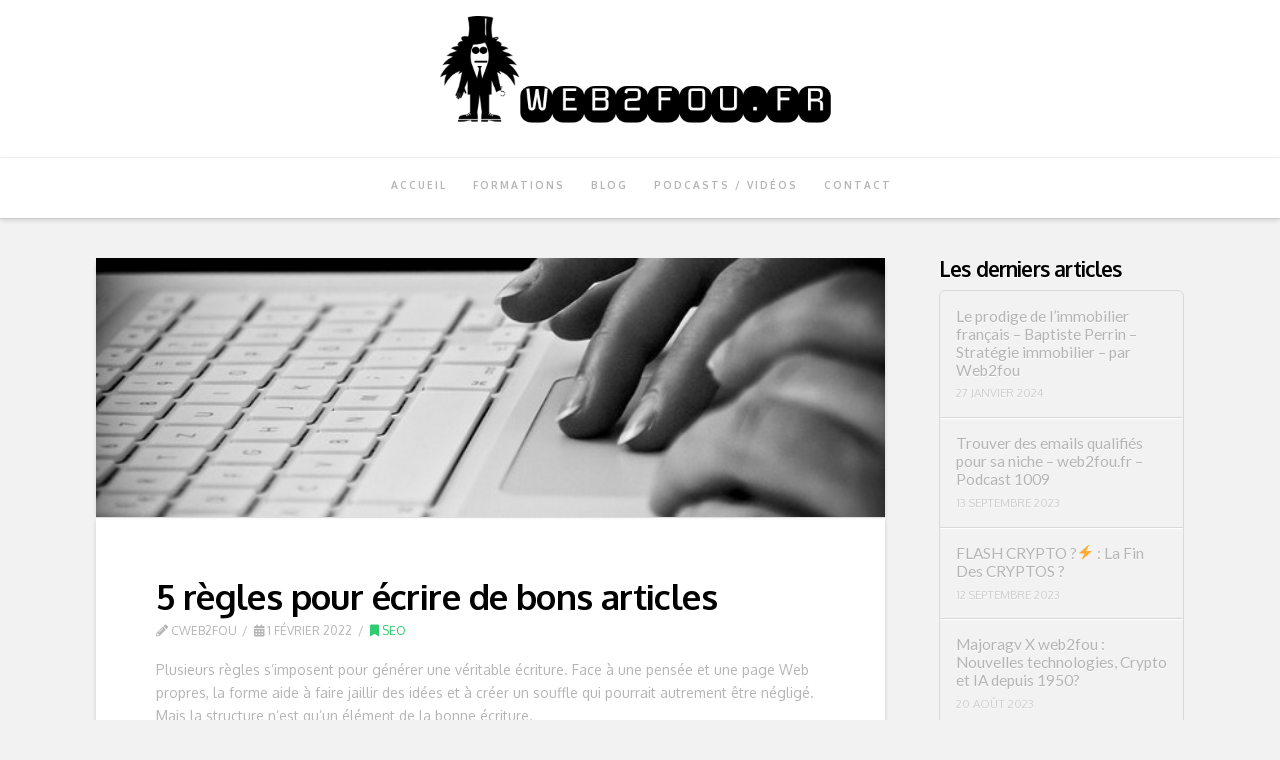

--- FILE ---
content_type: text/html; charset=UTF-8
request_url: https://web2fou.fr/5-regles-pour-ecrire-de-bons-articles/
body_size: 26924
content:
<!DOCTYPE html>
<html class="no-js" lang="fr-FR">
<head>
<meta charset="UTF-8">
<meta name="viewport" content="width=device-width, initial-scale=1.0">
<link rel="pingback" href="https://web2fou.fr/xmlrpc.php">
<meta name='robots' content='index, follow, max-image-preview:large, max-snippet:-1, max-video-preview:-1' />

	<!-- This site is optimized with the Yoast SEO Premium plugin v20.8 (Yoast SEO v20.8) - https://yoast.com/wordpress/plugins/seo/ -->
	<title>5 règles pour écrire de bons articles</title>
	<meta name="description" content="Pour qu&#039;un lecteur soit intéressé par votre article, voici 5 règles qui vont le garder en alerte et va lui donner envie de vous suivre ...." />
	<link rel="canonical" href="https://web2fou.fr/5-regles-pour-ecrire-de-bons-articles/" />
	<meta property="og:locale" content="fr_FR" />
	<meta property="og:type" content="article" />
	<meta property="og:title" content="5 règles pour écrire de bons articles" />
	<meta property="og:description" content="Pour qu&#039;un lecteur soit intéressé par votre article, voici 5 règles qui vont le garder en alerte et va lui donner envie de vous suivre ...." />
	<meta property="og:url" content="https://web2fou.fr/5-regles-pour-ecrire-de-bons-articles/" />
	<meta property="og:site_name" content="web2fou.fr" />
	<meta property="article:author" content="https://facebook.web2fou.fr/" />
	<meta property="article:published_time" content="2022-02-01T08:05:17+00:00" />
	<meta property="og:image" content="https://web2fou.fr/wp-content/uploads/2022/02/5-regles-pour-ecrire-de-bons-articles.jpg" />
	<meta property="og:image:width" content="610" />
	<meta property="og:image:height" content="200" />
	<meta property="og:image:type" content="image/jpeg" />
	<meta name="author" content="cweb2fou" />
	<meta name="twitter:card" content="summary_large_image" />
	<meta name="twitter:label1" content="Écrit par" />
	<meta name="twitter:data1" content="cweb2fou" />
	<meta name="twitter:label2" content="Durée de lecture estimée" />
	<meta name="twitter:data2" content="6 minutes" />
	<script type="application/ld+json" class="yoast-schema-graph">{"@context":"https://schema.org","@graph":[{"@type":"WebPage","@id":"https://web2fou.fr/5-regles-pour-ecrire-de-bons-articles/","url":"https://web2fou.fr/5-regles-pour-ecrire-de-bons-articles/","name":"5 règles pour écrire de bons articles","isPartOf":{"@id":"https://web2fou.fr/#website"},"primaryImageOfPage":{"@id":"https://web2fou.fr/5-regles-pour-ecrire-de-bons-articles/#primaryimage"},"image":{"@id":"https://web2fou.fr/5-regles-pour-ecrire-de-bons-articles/#primaryimage"},"thumbnailUrl":"https://web2fou.fr/wp-content/uploads/2022/02/5-regles-pour-ecrire-de-bons-articles.jpg","datePublished":"2022-02-01T08:05:17+00:00","dateModified":"2022-02-01T08:05:17+00:00","author":{"@id":"https://web2fou.fr/#/schema/person/76deab36b6bff0cbaf172c12c0defc61"},"description":"Pour qu'un lecteur soit intéressé par votre article, voici 5 règles qui vont le garder en alerte et va lui donner envie de vous suivre ....","breadcrumb":{"@id":"https://web2fou.fr/5-regles-pour-ecrire-de-bons-articles/#breadcrumb"},"inLanguage":"fr-FR","potentialAction":[{"@type":"ReadAction","target":["https://web2fou.fr/5-regles-pour-ecrire-de-bons-articles/"]}]},{"@type":"ImageObject","inLanguage":"fr-FR","@id":"https://web2fou.fr/5-regles-pour-ecrire-de-bons-articles/#primaryimage","url":"https://web2fou.fr/wp-content/uploads/2022/02/5-regles-pour-ecrire-de-bons-articles.jpg","contentUrl":"https://web2fou.fr/wp-content/uploads/2022/02/5-regles-pour-ecrire-de-bons-articles.jpg","width":610,"height":200,"caption":"5 règles pour écrire de bons articles"},{"@type":"BreadcrumbList","@id":"https://web2fou.fr/5-regles-pour-ecrire-de-bons-articles/#breadcrumb","itemListElement":[{"@type":"ListItem","position":1,"name":"Accueil","item":"https://web2fou.fr/"},{"@type":"ListItem","position":2,"name":"Blog","item":"https://web2fou.fr/blog/"},{"@type":"ListItem","position":3,"name":"5 règles pour écrire de bons articles"}]},{"@type":"WebSite","@id":"https://web2fou.fr/#website","url":"https://web2fou.fr/","name":"web2fou.fr","description":"Automatisez vos revenus en partant de 0€","potentialAction":[{"@type":"SearchAction","target":{"@type":"EntryPoint","urlTemplate":"https://web2fou.fr/?s={search_term_string}"},"query-input":"required name=search_term_string"}],"inLanguage":"fr-FR"},{"@type":"Person","@id":"https://web2fou.fr/#/schema/person/76deab36b6bff0cbaf172c12c0defc61","name":"cweb2fou","image":{"@type":"ImageObject","inLanguage":"fr-FR","@id":"https://web2fou.fr/#/schema/person/image/","url":"https://secure.gravatar.com/avatar/96fe1837fd786a518484c490fb7a53a4?s=96&d=mm&r=g","contentUrl":"https://secure.gravatar.com/avatar/96fe1837fd786a518484c490fb7a53a4?s=96&d=mm&r=g","caption":"cweb2fou"},"sameAs":["https://web2fou.fr","https://facebook.web2fou.fr/","https://youtube.web2fou.fr/"],"url":"https://web2fou.fr/author/cweb2fou/"}]}</script>
	<!-- / Yoast SEO Premium plugin. -->


<script type='application/javascript'>console.log('PixelYourSite Free version 9.3.7');</script>
<link rel='dns-prefetch' href='//app.clickfunnels.com' />
<link rel="alternate" type="application/rss+xml" title="web2fou.fr &raquo; Flux" href="https://web2fou.fr/feed/" />
<link rel="alternate" type="application/rss+xml" title="web2fou.fr &raquo; Flux des commentaires" href="https://web2fou.fr/comments/feed/" />
		<!-- This site uses the Google Analytics by ExactMetrics plugin v7.15.3 - Using Analytics tracking - https://www.exactmetrics.com/ -->
							<script src="//www.googletagmanager.com/gtag/js?id=UA-135282033-1"  data-cfasync="false" data-wpfc-render="false" type="text/javascript" async></script>
			<script data-cfasync="false" data-wpfc-render="false" type="text/javascript">
				var em_version = '7.15.3';
				var em_track_user = true;
				var em_no_track_reason = '';
				
								var disableStrs = [
															'ga-disable-UA-135282033-1',
									];

				/* Function to detect opted out users */
				function __gtagTrackerIsOptedOut() {
					for (var index = 0; index < disableStrs.length; index++) {
						if (document.cookie.indexOf(disableStrs[index] + '=true') > -1) {
							return true;
						}
					}

					return false;
				}

				/* Disable tracking if the opt-out cookie exists. */
				if (__gtagTrackerIsOptedOut()) {
					for (var index = 0; index < disableStrs.length; index++) {
						window[disableStrs[index]] = true;
					}
				}

				/* Opt-out function */
				function __gtagTrackerOptout() {
					for (var index = 0; index < disableStrs.length; index++) {
						document.cookie = disableStrs[index] + '=true; expires=Thu, 31 Dec 2099 23:59:59 UTC; path=/';
						window[disableStrs[index]] = true;
					}
				}

				if ('undefined' === typeof gaOptout) {
					function gaOptout() {
						__gtagTrackerOptout();
					}
				}
								window.dataLayer = window.dataLayer || [];

				window.ExactMetricsDualTracker = {
					helpers: {},
					trackers: {},
				};
				if (em_track_user) {
					function __gtagDataLayer() {
						dataLayer.push(arguments);
					}

					function __gtagTracker(type, name, parameters) {
						if (!parameters) {
							parameters = {};
						}

						if (parameters.send_to) {
							__gtagDataLayer.apply(null, arguments);
							return;
						}

						if (type === 'event') {
							
														parameters.send_to = exactmetrics_frontend.ua;
							__gtagDataLayer(type, name, parameters);
													} else {
							__gtagDataLayer.apply(null, arguments);
						}
					}

					__gtagTracker('js', new Date());
					__gtagTracker('set', {
						'developer_id.dNDMyYj': true,
											});
															__gtagTracker('config', 'UA-135282033-1', {"forceSSL":"true"} );
										window.gtag = __gtagTracker;										(function () {
						/* https://developers.google.com/analytics/devguides/collection/analyticsjs/ */
						/* ga and __gaTracker compatibility shim. */
						var noopfn = function () {
							return null;
						};
						var newtracker = function () {
							return new Tracker();
						};
						var Tracker = function () {
							return null;
						};
						var p = Tracker.prototype;
						p.get = noopfn;
						p.set = noopfn;
						p.send = function () {
							var args = Array.prototype.slice.call(arguments);
							args.unshift('send');
							__gaTracker.apply(null, args);
						};
						var __gaTracker = function () {
							var len = arguments.length;
							if (len === 0) {
								return;
							}
							var f = arguments[len - 1];
							if (typeof f !== 'object' || f === null || typeof f.hitCallback !== 'function') {
								if ('send' === arguments[0]) {
									var hitConverted, hitObject = false, action;
									if ('event' === arguments[1]) {
										if ('undefined' !== typeof arguments[3]) {
											hitObject = {
												'eventAction': arguments[3],
												'eventCategory': arguments[2],
												'eventLabel': arguments[4],
												'value': arguments[5] ? arguments[5] : 1,
											}
										}
									}
									if ('pageview' === arguments[1]) {
										if ('undefined' !== typeof arguments[2]) {
											hitObject = {
												'eventAction': 'page_view',
												'page_path': arguments[2],
											}
										}
									}
									if (typeof arguments[2] === 'object') {
										hitObject = arguments[2];
									}
									if (typeof arguments[5] === 'object') {
										Object.assign(hitObject, arguments[5]);
									}
									if ('undefined' !== typeof arguments[1].hitType) {
										hitObject = arguments[1];
										if ('pageview' === hitObject.hitType) {
											hitObject.eventAction = 'page_view';
										}
									}
									if (hitObject) {
										action = 'timing' === arguments[1].hitType ? 'timing_complete' : hitObject.eventAction;
										hitConverted = mapArgs(hitObject);
										__gtagTracker('event', action, hitConverted);
									}
								}
								return;
							}

							function mapArgs(args) {
								var arg, hit = {};
								var gaMap = {
									'eventCategory': 'event_category',
									'eventAction': 'event_action',
									'eventLabel': 'event_label',
									'eventValue': 'event_value',
									'nonInteraction': 'non_interaction',
									'timingCategory': 'event_category',
									'timingVar': 'name',
									'timingValue': 'value',
									'timingLabel': 'event_label',
									'page': 'page_path',
									'location': 'page_location',
									'title': 'page_title',
								};
								for (arg in args) {
																		if (!(!args.hasOwnProperty(arg) || !gaMap.hasOwnProperty(arg))) {
										hit[gaMap[arg]] = args[arg];
									} else {
										hit[arg] = args[arg];
									}
								}
								return hit;
							}

							try {
								f.hitCallback();
							} catch (ex) {
							}
						};
						__gaTracker.create = newtracker;
						__gaTracker.getByName = newtracker;
						__gaTracker.getAll = function () {
							return [];
						};
						__gaTracker.remove = noopfn;
						__gaTracker.loaded = true;
						window['__gaTracker'] = __gaTracker;
					})();
									} else {
										console.log("");
					(function () {
						function __gtagTracker() {
							return null;
						}

						window['__gtagTracker'] = __gtagTracker;
						window['gtag'] = __gtagTracker;
					})();
									}
			</script>
				<!-- / Google Analytics by ExactMetrics -->
		<script type="text/javascript">
window._wpemojiSettings = {"baseUrl":"https:\/\/s.w.org\/images\/core\/emoji\/14.0.0\/72x72\/","ext":".png","svgUrl":"https:\/\/s.w.org\/images\/core\/emoji\/14.0.0\/svg\/","svgExt":".svg","source":{"concatemoji":"https:\/\/web2fou.fr\/wp-includes\/js\/wp-emoji-release.min.js?ver=6.1.6"}};
/*! This file is auto-generated */
!function(e,a,t){var n,r,o,i=a.createElement("canvas"),p=i.getContext&&i.getContext("2d");function s(e,t){var a=String.fromCharCode,e=(p.clearRect(0,0,i.width,i.height),p.fillText(a.apply(this,e),0,0),i.toDataURL());return p.clearRect(0,0,i.width,i.height),p.fillText(a.apply(this,t),0,0),e===i.toDataURL()}function c(e){var t=a.createElement("script");t.src=e,t.defer=t.type="text/javascript",a.getElementsByTagName("head")[0].appendChild(t)}for(o=Array("flag","emoji"),t.supports={everything:!0,everythingExceptFlag:!0},r=0;r<o.length;r++)t.supports[o[r]]=function(e){if(p&&p.fillText)switch(p.textBaseline="top",p.font="600 32px Arial",e){case"flag":return s([127987,65039,8205,9895,65039],[127987,65039,8203,9895,65039])?!1:!s([55356,56826,55356,56819],[55356,56826,8203,55356,56819])&&!s([55356,57332,56128,56423,56128,56418,56128,56421,56128,56430,56128,56423,56128,56447],[55356,57332,8203,56128,56423,8203,56128,56418,8203,56128,56421,8203,56128,56430,8203,56128,56423,8203,56128,56447]);case"emoji":return!s([129777,127995,8205,129778,127999],[129777,127995,8203,129778,127999])}return!1}(o[r]),t.supports.everything=t.supports.everything&&t.supports[o[r]],"flag"!==o[r]&&(t.supports.everythingExceptFlag=t.supports.everythingExceptFlag&&t.supports[o[r]]);t.supports.everythingExceptFlag=t.supports.everythingExceptFlag&&!t.supports.flag,t.DOMReady=!1,t.readyCallback=function(){t.DOMReady=!0},t.supports.everything||(n=function(){t.readyCallback()},a.addEventListener?(a.addEventListener("DOMContentLoaded",n,!1),e.addEventListener("load",n,!1)):(e.attachEvent("onload",n),a.attachEvent("onreadystatechange",function(){"complete"===a.readyState&&t.readyCallback()})),(e=t.source||{}).concatemoji?c(e.concatemoji):e.wpemoji&&e.twemoji&&(c(e.twemoji),c(e.wpemoji)))}(window,document,window._wpemojiSettings);
</script>
<style type="text/css">
img.wp-smiley,
img.emoji {
	display: inline !important;
	border: none !important;
	box-shadow: none !important;
	height: 1em !important;
	width: 1em !important;
	margin: 0 0.07em !important;
	vertical-align: -0.1em !important;
	background: none !important;
	padding: 0 !important;
}
</style>
	<link rel='stylesheet' id='wp-block-library-css' href='https://web2fou.fr/wp-includes/css/dist/block-library/style.min.css?ver=6.1.6' type='text/css' media='all' />
<style id='wp-block-library-theme-inline-css' type='text/css'>
.wp-block-audio figcaption{color:#555;font-size:13px;text-align:center}.is-dark-theme .wp-block-audio figcaption{color:hsla(0,0%,100%,.65)}.wp-block-audio{margin:0 0 1em}.wp-block-code{border:1px solid #ccc;border-radius:4px;font-family:Menlo,Consolas,monaco,monospace;padding:.8em 1em}.wp-block-embed figcaption{color:#555;font-size:13px;text-align:center}.is-dark-theme .wp-block-embed figcaption{color:hsla(0,0%,100%,.65)}.wp-block-embed{margin:0 0 1em}.blocks-gallery-caption{color:#555;font-size:13px;text-align:center}.is-dark-theme .blocks-gallery-caption{color:hsla(0,0%,100%,.65)}.wp-block-image figcaption{color:#555;font-size:13px;text-align:center}.is-dark-theme .wp-block-image figcaption{color:hsla(0,0%,100%,.65)}.wp-block-image{margin:0 0 1em}.wp-block-pullquote{border-top:4px solid;border-bottom:4px solid;margin-bottom:1.75em;color:currentColor}.wp-block-pullquote__citation,.wp-block-pullquote cite,.wp-block-pullquote footer{color:currentColor;text-transform:uppercase;font-size:.8125em;font-style:normal}.wp-block-quote{border-left:.25em solid;margin:0 0 1.75em;padding-left:1em}.wp-block-quote cite,.wp-block-quote footer{color:currentColor;font-size:.8125em;position:relative;font-style:normal}.wp-block-quote.has-text-align-right{border-left:none;border-right:.25em solid;padding-left:0;padding-right:1em}.wp-block-quote.has-text-align-center{border:none;padding-left:0}.wp-block-quote.is-large,.wp-block-quote.is-style-large,.wp-block-quote.is-style-plain{border:none}.wp-block-search .wp-block-search__label{font-weight:700}.wp-block-search__button{border:1px solid #ccc;padding:.375em .625em}:where(.wp-block-group.has-background){padding:1.25em 2.375em}.wp-block-separator.has-css-opacity{opacity:.4}.wp-block-separator{border:none;border-bottom:2px solid;margin-left:auto;margin-right:auto}.wp-block-separator.has-alpha-channel-opacity{opacity:1}.wp-block-separator:not(.is-style-wide):not(.is-style-dots){width:100px}.wp-block-separator.has-background:not(.is-style-dots){border-bottom:none;height:1px}.wp-block-separator.has-background:not(.is-style-wide):not(.is-style-dots){height:2px}.wp-block-table{margin:"0 0 1em 0"}.wp-block-table thead{border-bottom:3px solid}.wp-block-table tfoot{border-top:3px solid}.wp-block-table td,.wp-block-table th{word-break:normal}.wp-block-table figcaption{color:#555;font-size:13px;text-align:center}.is-dark-theme .wp-block-table figcaption{color:hsla(0,0%,100%,.65)}.wp-block-video figcaption{color:#555;font-size:13px;text-align:center}.is-dark-theme .wp-block-video figcaption{color:hsla(0,0%,100%,.65)}.wp-block-video{margin:0 0 1em}.wp-block-template-part.has-background{padding:1.25em 2.375em;margin-top:0;margin-bottom:0}
</style>
<link rel='stylesheet' id='classic-theme-styles-css' href='https://web2fou.fr/wp-includes/css/classic-themes.min.css?ver=1' type='text/css' media='all' />
<style id='global-styles-inline-css' type='text/css'>
body{--wp--preset--color--black: #000000;--wp--preset--color--cyan-bluish-gray: #abb8c3;--wp--preset--color--white: #ffffff;--wp--preset--color--pale-pink: #f78da7;--wp--preset--color--vivid-red: #cf2e2e;--wp--preset--color--luminous-vivid-orange: #ff6900;--wp--preset--color--luminous-vivid-amber: #fcb900;--wp--preset--color--light-green-cyan: #7bdcb5;--wp--preset--color--vivid-green-cyan: #00d084;--wp--preset--color--pale-cyan-blue: #8ed1fc;--wp--preset--color--vivid-cyan-blue: #0693e3;--wp--preset--color--vivid-purple: #9b51e0;--wp--preset--gradient--vivid-cyan-blue-to-vivid-purple: linear-gradient(135deg,rgba(6,147,227,1) 0%,rgb(155,81,224) 100%);--wp--preset--gradient--light-green-cyan-to-vivid-green-cyan: linear-gradient(135deg,rgb(122,220,180) 0%,rgb(0,208,130) 100%);--wp--preset--gradient--luminous-vivid-amber-to-luminous-vivid-orange: linear-gradient(135deg,rgba(252,185,0,1) 0%,rgba(255,105,0,1) 100%);--wp--preset--gradient--luminous-vivid-orange-to-vivid-red: linear-gradient(135deg,rgba(255,105,0,1) 0%,rgb(207,46,46) 100%);--wp--preset--gradient--very-light-gray-to-cyan-bluish-gray: linear-gradient(135deg,rgb(238,238,238) 0%,rgb(169,184,195) 100%);--wp--preset--gradient--cool-to-warm-spectrum: linear-gradient(135deg,rgb(74,234,220) 0%,rgb(151,120,209) 20%,rgb(207,42,186) 40%,rgb(238,44,130) 60%,rgb(251,105,98) 80%,rgb(254,248,76) 100%);--wp--preset--gradient--blush-light-purple: linear-gradient(135deg,rgb(255,206,236) 0%,rgb(152,150,240) 100%);--wp--preset--gradient--blush-bordeaux: linear-gradient(135deg,rgb(254,205,165) 0%,rgb(254,45,45) 50%,rgb(107,0,62) 100%);--wp--preset--gradient--luminous-dusk: linear-gradient(135deg,rgb(255,203,112) 0%,rgb(199,81,192) 50%,rgb(65,88,208) 100%);--wp--preset--gradient--pale-ocean: linear-gradient(135deg,rgb(255,245,203) 0%,rgb(182,227,212) 50%,rgb(51,167,181) 100%);--wp--preset--gradient--electric-grass: linear-gradient(135deg,rgb(202,248,128) 0%,rgb(113,206,126) 100%);--wp--preset--gradient--midnight: linear-gradient(135deg,rgb(2,3,129) 0%,rgb(40,116,252) 100%);--wp--preset--duotone--dark-grayscale: url('#wp-duotone-dark-grayscale');--wp--preset--duotone--grayscale: url('#wp-duotone-grayscale');--wp--preset--duotone--purple-yellow: url('#wp-duotone-purple-yellow');--wp--preset--duotone--blue-red: url('#wp-duotone-blue-red');--wp--preset--duotone--midnight: url('#wp-duotone-midnight');--wp--preset--duotone--magenta-yellow: url('#wp-duotone-magenta-yellow');--wp--preset--duotone--purple-green: url('#wp-duotone-purple-green');--wp--preset--duotone--blue-orange: url('#wp-duotone-blue-orange');--wp--preset--font-size--small: 13px;--wp--preset--font-size--medium: 20px;--wp--preset--font-size--large: 36px;--wp--preset--font-size--x-large: 42px;--wp--preset--spacing--20: 0.44rem;--wp--preset--spacing--30: 0.67rem;--wp--preset--spacing--40: 1rem;--wp--preset--spacing--50: 1.5rem;--wp--preset--spacing--60: 2.25rem;--wp--preset--spacing--70: 3.38rem;--wp--preset--spacing--80: 5.06rem;}:where(.is-layout-flex){gap: 0.5em;}body .is-layout-flow > .alignleft{float: left;margin-inline-start: 0;margin-inline-end: 2em;}body .is-layout-flow > .alignright{float: right;margin-inline-start: 2em;margin-inline-end: 0;}body .is-layout-flow > .aligncenter{margin-left: auto !important;margin-right: auto !important;}body .is-layout-constrained > .alignleft{float: left;margin-inline-start: 0;margin-inline-end: 2em;}body .is-layout-constrained > .alignright{float: right;margin-inline-start: 2em;margin-inline-end: 0;}body .is-layout-constrained > .aligncenter{margin-left: auto !important;margin-right: auto !important;}body .is-layout-constrained > :where(:not(.alignleft):not(.alignright):not(.alignfull)){max-width: var(--wp--style--global--content-size);margin-left: auto !important;margin-right: auto !important;}body .is-layout-constrained > .alignwide{max-width: var(--wp--style--global--wide-size);}body .is-layout-flex{display: flex;}body .is-layout-flex{flex-wrap: wrap;align-items: center;}body .is-layout-flex > *{margin: 0;}:where(.wp-block-columns.is-layout-flex){gap: 2em;}.has-black-color{color: var(--wp--preset--color--black) !important;}.has-cyan-bluish-gray-color{color: var(--wp--preset--color--cyan-bluish-gray) !important;}.has-white-color{color: var(--wp--preset--color--white) !important;}.has-pale-pink-color{color: var(--wp--preset--color--pale-pink) !important;}.has-vivid-red-color{color: var(--wp--preset--color--vivid-red) !important;}.has-luminous-vivid-orange-color{color: var(--wp--preset--color--luminous-vivid-orange) !important;}.has-luminous-vivid-amber-color{color: var(--wp--preset--color--luminous-vivid-amber) !important;}.has-light-green-cyan-color{color: var(--wp--preset--color--light-green-cyan) !important;}.has-vivid-green-cyan-color{color: var(--wp--preset--color--vivid-green-cyan) !important;}.has-pale-cyan-blue-color{color: var(--wp--preset--color--pale-cyan-blue) !important;}.has-vivid-cyan-blue-color{color: var(--wp--preset--color--vivid-cyan-blue) !important;}.has-vivid-purple-color{color: var(--wp--preset--color--vivid-purple) !important;}.has-black-background-color{background-color: var(--wp--preset--color--black) !important;}.has-cyan-bluish-gray-background-color{background-color: var(--wp--preset--color--cyan-bluish-gray) !important;}.has-white-background-color{background-color: var(--wp--preset--color--white) !important;}.has-pale-pink-background-color{background-color: var(--wp--preset--color--pale-pink) !important;}.has-vivid-red-background-color{background-color: var(--wp--preset--color--vivid-red) !important;}.has-luminous-vivid-orange-background-color{background-color: var(--wp--preset--color--luminous-vivid-orange) !important;}.has-luminous-vivid-amber-background-color{background-color: var(--wp--preset--color--luminous-vivid-amber) !important;}.has-light-green-cyan-background-color{background-color: var(--wp--preset--color--light-green-cyan) !important;}.has-vivid-green-cyan-background-color{background-color: var(--wp--preset--color--vivid-green-cyan) !important;}.has-pale-cyan-blue-background-color{background-color: var(--wp--preset--color--pale-cyan-blue) !important;}.has-vivid-cyan-blue-background-color{background-color: var(--wp--preset--color--vivid-cyan-blue) !important;}.has-vivid-purple-background-color{background-color: var(--wp--preset--color--vivid-purple) !important;}.has-black-border-color{border-color: var(--wp--preset--color--black) !important;}.has-cyan-bluish-gray-border-color{border-color: var(--wp--preset--color--cyan-bluish-gray) !important;}.has-white-border-color{border-color: var(--wp--preset--color--white) !important;}.has-pale-pink-border-color{border-color: var(--wp--preset--color--pale-pink) !important;}.has-vivid-red-border-color{border-color: var(--wp--preset--color--vivid-red) !important;}.has-luminous-vivid-orange-border-color{border-color: var(--wp--preset--color--luminous-vivid-orange) !important;}.has-luminous-vivid-amber-border-color{border-color: var(--wp--preset--color--luminous-vivid-amber) !important;}.has-light-green-cyan-border-color{border-color: var(--wp--preset--color--light-green-cyan) !important;}.has-vivid-green-cyan-border-color{border-color: var(--wp--preset--color--vivid-green-cyan) !important;}.has-pale-cyan-blue-border-color{border-color: var(--wp--preset--color--pale-cyan-blue) !important;}.has-vivid-cyan-blue-border-color{border-color: var(--wp--preset--color--vivid-cyan-blue) !important;}.has-vivid-purple-border-color{border-color: var(--wp--preset--color--vivid-purple) !important;}.has-vivid-cyan-blue-to-vivid-purple-gradient-background{background: var(--wp--preset--gradient--vivid-cyan-blue-to-vivid-purple) !important;}.has-light-green-cyan-to-vivid-green-cyan-gradient-background{background: var(--wp--preset--gradient--light-green-cyan-to-vivid-green-cyan) !important;}.has-luminous-vivid-amber-to-luminous-vivid-orange-gradient-background{background: var(--wp--preset--gradient--luminous-vivid-amber-to-luminous-vivid-orange) !important;}.has-luminous-vivid-orange-to-vivid-red-gradient-background{background: var(--wp--preset--gradient--luminous-vivid-orange-to-vivid-red) !important;}.has-very-light-gray-to-cyan-bluish-gray-gradient-background{background: var(--wp--preset--gradient--very-light-gray-to-cyan-bluish-gray) !important;}.has-cool-to-warm-spectrum-gradient-background{background: var(--wp--preset--gradient--cool-to-warm-spectrum) !important;}.has-blush-light-purple-gradient-background{background: var(--wp--preset--gradient--blush-light-purple) !important;}.has-blush-bordeaux-gradient-background{background: var(--wp--preset--gradient--blush-bordeaux) !important;}.has-luminous-dusk-gradient-background{background: var(--wp--preset--gradient--luminous-dusk) !important;}.has-pale-ocean-gradient-background{background: var(--wp--preset--gradient--pale-ocean) !important;}.has-electric-grass-gradient-background{background: var(--wp--preset--gradient--electric-grass) !important;}.has-midnight-gradient-background{background: var(--wp--preset--gradient--midnight) !important;}.has-small-font-size{font-size: var(--wp--preset--font-size--small) !important;}.has-medium-font-size{font-size: var(--wp--preset--font-size--medium) !important;}.has-large-font-size{font-size: var(--wp--preset--font-size--large) !important;}.has-x-large-font-size{font-size: var(--wp--preset--font-size--x-large) !important;}
.wp-block-navigation a:where(:not(.wp-element-button)){color: inherit;}
:where(.wp-block-columns.is-layout-flex){gap: 2em;}
.wp-block-pullquote{font-size: 1.5em;line-height: 1.6;}
</style>
<link rel='stylesheet' id='ez-toc-css' href='https://web2fou.fr/wp-content/plugins/easy-table-of-contents/assets/css/screen.min.css?ver=2.0.49' type='text/css' media='all' />
<style id='ez-toc-inline-css' type='text/css'>
div#ez-toc-container p.ez-toc-title {font-size: 120%;}div#ez-toc-container p.ez-toc-title {font-weight: 500;}div#ez-toc-container ul li {font-size: 95%;}div#ez-toc-container nav ul ul li ul li {font-size: %!important;}
.ez-toc-container-direction {direction: ltr;}.ez-toc-counter ul{counter-reset: item ;}.ez-toc-counter nav ul li a::before {content: counters(item, ".", decimal) ". ";display: inline-block;counter-increment: item;flex-grow: 0;flex-shrink: 0;margin-right: .2em; float: left;}.ez-toc-widget-direction {direction: ltr;}.ez-toc-widget-container ul{counter-reset: item ;}.ez-toc-widget-container nav ul li a::before {content: counters(item, ".", decimal) ". ";display: inline-block;counter-increment: item;flex-grow: 0;flex-shrink: 0;margin-right: .2em; float: left;}
</style>
<link rel='stylesheet' id='x-stack-css' href='https://web2fou.fr/wp-content/themes/x/framework/dist/css/site/stacks/integrity-light.css?ver=10.2.3' type='text/css' media='all' />
<link rel='stylesheet' id='cp-animate-rotate-css' href='https://web2fou.fr/wp-content/plugins/convertplug/modules/assets/css/minified-animation/rotate.min.css?ver=3.5.24' type='text/css' media='all' />
<link rel='stylesheet' id='cp-animate-bounce-css' href='https://web2fou.fr/wp-content/plugins/convertplug/modules/assets/css/minified-animation/bounce.min.css?ver=3.5.24' type='text/css' media='all' />
<link rel='stylesheet' id='cp-animate-swing-css' href='https://web2fou.fr/wp-content/plugins/convertplug/modules/assets/css/minified-animation/swing.min.css?ver=3.5.24' type='text/css' media='all' />
<link rel='stylesheet' id='convert-plus-module-main-style-css' href='https://web2fou.fr/wp-content/plugins/convertplug/modules/assets/css/cp-module-main.css?ver=3.5.24' type='text/css' media='all' />
<link rel='stylesheet' id='convert-plus-modal-style-css' href='https://web2fou.fr/wp-content/plugins/convertplug/modules/modal/assets/css/modal.min.css?ver=3.5.24' type='text/css' media='all' />
<style id='cs-inline-css' type='text/css'>
 :root{--x-root-background-color:#ffffff;--x-container-width:calc(100% - 2rem);--x-container-max-width:64rem;--x-a-color:#0073e6;--x-a-text-decoration:none solid auto #0073e6;--x-a-text-underline-offset:0.085em;--x-a-int-color:rgba(0,115,230,0.88);--x-a-int-text-decoration-color:rgba(0,115,230,0.88);--x-root-color:#000000;--x-root-font-family:"Helvetica Neue",Helvetica,Arial,sans-serif;--x-root-font-size:18px;--x-root-font-style:normal;--x-root-font-weight:400;--x-root-letter-spacing:0em;--x-root-line-height:1.6;--x-h1-color:#000000;--x-h1-font-family:inherit;--x-h1-font-size:3.815em;--x-h1-font-style:inherit;--x-h1-font-weight:inherit;--x-h1-letter-spacing:inherit;--x-h1-line-height:1.115;--x-h1-text-transform:inherit;--x-h2-color:#000000;--x-h2-font-family:inherit;--x-h2-font-size:3.052em;--x-h2-font-style:inherit;--x-h2-font-weight:inherit;--x-h2-letter-spacing:inherit;--x-h2-line-height:1.125;--x-h2-text-transform:inherit;--x-h3-color:#000000;--x-h3-font-family:inherit;--x-h3-font-size:2.441em;--x-h3-font-style:inherit;--x-h3-font-weight:inherit;--x-h3-letter-spacing:inherit;--x-h3-line-height:1.15;--x-h3-text-transform:inherit;--x-h4-color:#000000;--x-h4-font-family:inherit;--x-h4-font-size:1.953em;--x-h4-font-style:inherit;--x-h4-font-weight:inherit;--x-h4-letter-spacing:inherit;--x-h4-line-height:1.2;--x-h4-text-transform:inherit;--x-h5-color:#000000;--x-h5-font-family:inherit;--x-h5-font-size:1.563em;--x-h5-font-style:inherit;--x-h5-font-weight:inherit;--x-h5-letter-spacing:inherit;--x-h5-line-height:1.25;--x-h5-text-transform:inherit;--x-h6-color:#000000;--x-h6-font-family:inherit;--x-h6-font-size:1.25em;--x-h6-font-style:inherit;--x-h6-font-weight:inherit;--x-h6-letter-spacing:inherit;--x-h6-line-height:1.265;--x-h6-text-transform:inherit;--x-label-color:#000000;--x-label-font-family:inherit;--x-label-font-size:0.8em;--x-label-font-style:inherit;--x-label-font-weight:bold;--x-label-letter-spacing:inherit;--x-label-line-height:1.285;--x-label-text-transform:inherit;--x-content-copy-spacing:1.25rem;--x-content-h-margin-top:calc(1rem + 1.25em);--x-content-h-margin-bottom:1rem;--x-content-ol-padding-inline-start:1.25em;--x-content-ul-padding-inline-start:1em;--x-content-li-spacing:0.262em;--x-content-media-spacing:2.441rem;--x-input-background-color:#ffffff;--x-input-int-background-color:#ffffff;--x-input-color:#000000;--x-input-int-color:#0073e6;--x-input-font-family:inherit;--x-input-font-size:1em;--x-input-font-style:inherit;--x-input-font-weight:inherit;--x-input-letter-spacing:0em;--x-input-line-height:1.4;--x-input-text-align:inherit;--x-input-text-transform:inherit;--x-placeholder-opacity:0.33;--x-placeholder-int-opacity:0.55;--x-input-outline-width:4px;--x-input-outline-color:rgba(0,115,230,0.16);--x-input-padding-x:0.8em;--x-input-padding-y-extra:0.5em;--x-input-border-width:1px;--x-input-border-style:solid;--x-input-border-radius:2px;--x-input-border-color:#000000;--x-input-int-border-color:#0073e6;--x-input-box-shadow:0em 0.25em 0.65em 0em rgba(0,0,0,0.03);--x-input-int-box-shadow:0em 0.25em 0.65em 0em rgba(0,115,230,0.11);--x-select-indicator-image:url("data:image/svg+xml,%3Csvg xmlns='http://www.w3.org/2000/svg' viewBox='0 0 16 16'%3E%3Ctitle%3Eselect-84%3C/title%3E%3Cg fill='rgba(0,0,0,0.27)'%3E%3Cpath d='M7.4,1.2l-5,4l1.2,1.6L8,3.3l4.4,3.5l1.2-1.6l-5-4C8.3,0.9,7.7,0.9,7.4,1.2z'%3E%3C/path%3E %3Cpath d='M8,12.7L3.6,9.2l-1.2,1.6l5,4C7.6,14.9,7.8,15,8,15s0.4-0.1,0.6-0.2l5-4l-1.2-1.6L8,12.7z'%3E%3C/path%3E%3C/g%3E%3C/svg%3E");--x-select-indicator-hover-image:url("data:image/svg+xml,%3Csvg xmlns='http://www.w3.org/2000/svg' viewBox='0 0 16 16'%3E%3Ctitle%3Eselect-84%3C/title%3E%3Cg fill='rgba(0,0,0,0.27)'%3E%3Cpath d='M7.4,1.2l-5,4l1.2,1.6L8,3.3l4.4,3.5l1.2-1.6l-5-4C8.3,0.9,7.7,0.9,7.4,1.2z'%3E%3C/path%3E %3Cpath d='M8,12.7L3.6,9.2l-1.2,1.6l5,4C7.6,14.9,7.8,15,8,15s0.4-0.1,0.6-0.2l5-4l-1.2-1.6L8,12.7z'%3E%3C/path%3E%3C/g%3E%3C/svg%3E");--x-select-indicator-focus-image:url("data:image/svg+xml,%3Csvg xmlns='http://www.w3.org/2000/svg' viewBox='0 0 16 16'%3E%3Ctitle%3Eselect-84%3C/title%3E%3Cg fill='rgba(0,115,230,1)'%3E%3Cpath d='M7.4,1.2l-5,4l1.2,1.6L8,3.3l4.4,3.5l1.2-1.6l-5-4C8.3,0.9,7.7,0.9,7.4,1.2z'%3E%3C/path%3E %3Cpath d='M8,12.7L3.6,9.2l-1.2,1.6l5,4C7.6,14.9,7.8,15,8,15s0.4-0.1,0.6-0.2l5-4l-1.2-1.6L8,12.7z'%3E%3C/path%3E%3C/g%3E%3C/svg%3E");--x-select-indicator-size:1em;--x-select-indicator-spacing-x:0px;--x-date-indicator-image:url("data:image/svg+xml,%3Csvg xmlns='http://www.w3.org/2000/svg' viewBox='0 0 16 16'%3E%3Ctitle%3Eevent-confirm%3C/title%3E%3Cg fill='rgba(0,0,0,0.27)'%3E%3Cpath d='M11,16a1,1,0,0,1-.707-.293l-2-2,1.414-1.414L11,13.586l3.293-3.293,1.414,1.414-4,4A1,1,0,0,1,11,16Z'%3E%3C/path%3E %3Cpath d='M7,14H2V5H14V9h2V3a1,1,0,0,0-1-1H13V0H11V2H9V0H7V2H5V0H3V2H1A1,1,0,0,0,0,3V15a1,1,0,0,0,1,1H7Z'%3E%3C/path%3E%3C/g%3E%3C/svg%3E");--x-date-indicator-hover-image:url("data:image/svg+xml,%3Csvg xmlns='http://www.w3.org/2000/svg' viewBox='0 0 16 16'%3E%3Ctitle%3Eevent-confirm%3C/title%3E%3Cg fill='rgba(0,0,0,0.27)'%3E%3Cpath d='M11,16a1,1,0,0,1-.707-.293l-2-2,1.414-1.414L11,13.586l3.293-3.293,1.414,1.414-4,4A1,1,0,0,1,11,16Z'%3E%3C/path%3E %3Cpath d='M7,14H2V5H14V9h2V3a1,1,0,0,0-1-1H13V0H11V2H9V0H7V2H5V0H3V2H1A1,1,0,0,0,0,3V15a1,1,0,0,0,1,1H7Z'%3E%3C/path%3E%3C/g%3E%3C/svg%3E");--x-date-indicator-focus-image:url("data:image/svg+xml,%3Csvg xmlns='http://www.w3.org/2000/svg' viewBox='0 0 16 16'%3E%3Ctitle%3Eevent-confirm%3C/title%3E%3Cg fill='rgba(0,115,230,1)'%3E%3Cpath d='M11,16a1,1,0,0,1-.707-.293l-2-2,1.414-1.414L11,13.586l3.293-3.293,1.414,1.414-4,4A1,1,0,0,1,11,16Z'%3E%3C/path%3E %3Cpath d='M7,14H2V5H14V9h2V3a1,1,0,0,0-1-1H13V0H11V2H9V0H7V2H5V0H3V2H1A1,1,0,0,0,0,3V15a1,1,0,0,0,1,1H7Z'%3E%3C/path%3E%3C/g%3E%3C/svg%3E");--x-date-indicator-size:1em;--x-date-indicator-spacing-x:0px;--x-time-indicator-image:url("data:image/svg+xml,%3Csvg xmlns='http://www.w3.org/2000/svg' viewBox='0 0 16 16'%3E%3Ctitle%3Ewatch-2%3C/title%3E%3Cg fill='rgba(0,0,0,0.27)'%3E%3Cpath d='M14,8c0-1.8-0.8-3.4-2-4.5V1c0-0.6-0.4-1-1-1H5C4.4,0,4,0.4,4,1v2.5C2.8,4.6,2,6.2,2,8s0.8,3.4,2,4.5V15 c0,0.6,0.4,1,1,1h6c0.6,0,1-0.4,1-1v-2.5C13.2,11.4,14,9.8,14,8z M8,12c-2.2,0-4-1.8-4-4s1.8-4,4-4s4,1.8,4,4S10.2,12,8,12z'%3E%3C/path%3E%3C/g%3E%3C/svg%3E");--x-time-indicator-hover-image:url("data:image/svg+xml,%3Csvg xmlns='http://www.w3.org/2000/svg' viewBox='0 0 16 16'%3E%3Ctitle%3Ewatch-2%3C/title%3E%3Cg fill='rgba(0,0,0,0.27)'%3E%3Cpath d='M14,8c0-1.8-0.8-3.4-2-4.5V1c0-0.6-0.4-1-1-1H5C4.4,0,4,0.4,4,1v2.5C2.8,4.6,2,6.2,2,8s0.8,3.4,2,4.5V15 c0,0.6,0.4,1,1,1h6c0.6,0,1-0.4,1-1v-2.5C13.2,11.4,14,9.8,14,8z M8,12c-2.2,0-4-1.8-4-4s1.8-4,4-4s4,1.8,4,4S10.2,12,8,12z'%3E%3C/path%3E%3C/g%3E%3C/svg%3E");--x-time-indicator-focus-image:url("data:image/svg+xml,%3Csvg xmlns='http://www.w3.org/2000/svg' viewBox='0 0 16 16'%3E%3Ctitle%3Ewatch-2%3C/title%3E%3Cg fill='rgba(0,115,230,1)'%3E%3Cpath d='M14,8c0-1.8-0.8-3.4-2-4.5V1c0-0.6-0.4-1-1-1H5C4.4,0,4,0.4,4,1v2.5C2.8,4.6,2,6.2,2,8s0.8,3.4,2,4.5V15 c0,0.6,0.4,1,1,1h6c0.6,0,1-0.4,1-1v-2.5C13.2,11.4,14,9.8,14,8z M8,12c-2.2,0-4-1.8-4-4s1.8-4,4-4s4,1.8,4,4S10.2,12,8,12z'%3E%3C/path%3E%3C/g%3E%3C/svg%3E");--x-time-indicator-size:1em;--x-time-indicator-spacing-x:0px;--x-search-indicator-image:url("data:image/svg+xml,%3Csvg xmlns='http://www.w3.org/2000/svg' viewBox='0 0 16 16'%3E%3Ctitle%3Ee-remove%3C/title%3E%3Cg fill='rgba(0,0,0,0.27)'%3E%3Cpath d='M14.7,1.3c-0.4-0.4-1-0.4-1.4,0L8,6.6L2.7,1.3c-0.4-0.4-1-0.4-1.4,0s-0.4,1,0,1.4L6.6,8l-5.3,5.3 c-0.4,0.4-0.4,1,0,1.4C1.5,14.9,1.7,15,2,15s0.5-0.1,0.7-0.3L8,9.4l5.3,5.3c0.2,0.2,0.5,0.3,0.7,0.3s0.5-0.1,0.7-0.3 c0.4-0.4,0.4-1,0-1.4L9.4,8l5.3-5.3C15.1,2.3,15.1,1.7,14.7,1.3z'%3E%3C/path%3E%3C/g%3E%3C/svg%3E");--x-search-indicator-hover-image:url("data:image/svg+xml,%3Csvg xmlns='http://www.w3.org/2000/svg' viewBox='0 0 16 16'%3E%3Ctitle%3Ee-remove%3C/title%3E%3Cg fill='rgba(0,0,0,0.27)'%3E%3Cpath d='M14.7,1.3c-0.4-0.4-1-0.4-1.4,0L8,6.6L2.7,1.3c-0.4-0.4-1-0.4-1.4,0s-0.4,1,0,1.4L6.6,8l-5.3,5.3 c-0.4,0.4-0.4,1,0,1.4C1.5,14.9,1.7,15,2,15s0.5-0.1,0.7-0.3L8,9.4l5.3,5.3c0.2,0.2,0.5,0.3,0.7,0.3s0.5-0.1,0.7-0.3 c0.4-0.4,0.4-1,0-1.4L9.4,8l5.3-5.3C15.1,2.3,15.1,1.7,14.7,1.3z'%3E%3C/path%3E%3C/g%3E%3C/svg%3E");--x-search-indicator-focus-image:url("data:image/svg+xml,%3Csvg xmlns='http://www.w3.org/2000/svg' viewBox='0 0 16 16'%3E%3Ctitle%3Ee-remove%3C/title%3E%3Cg fill='rgba(0,115,230,1)'%3E%3Cpath d='M14.7,1.3c-0.4-0.4-1-0.4-1.4,0L8,6.6L2.7,1.3c-0.4-0.4-1-0.4-1.4,0s-0.4,1,0,1.4L6.6,8l-5.3,5.3 c-0.4,0.4-0.4,1,0,1.4C1.5,14.9,1.7,15,2,15s0.5-0.1,0.7-0.3L8,9.4l5.3,5.3c0.2,0.2,0.5,0.3,0.7,0.3s0.5-0.1,0.7-0.3 c0.4-0.4,0.4-1,0-1.4L9.4,8l5.3-5.3C15.1,2.3,15.1,1.7,14.7,1.3z'%3E%3C/path%3E%3C/g%3E%3C/svg%3E");--x-search-indicator-size:1em;--x-search-indicator-spacing-x:0px;--x-number-indicator-image:url("data:image/svg+xml,%3Csvg xmlns='http://www.w3.org/2000/svg' viewBox='0 0 16 16'%3E%3Ctitle%3Eselect-83%3C/title%3E%3Cg%3E%3Cpolygon fill='rgba(0,0,0,0.27)' points='2,6 14,6 8,0 '%3E%3C/polygon%3E %3Cpolygon fill='rgba(0,0,0,0.27)' points='8,16 14,10 2,10 '%3E%3C/polygon%3E%3C/g%3E%3C/svg%3E");--x-number-indicator-hover-image:url("data:image/svg+xml,%3Csvg xmlns='http://www.w3.org/2000/svg' viewBox='0 0 16 16'%3E%3Ctitle%3Eselect-83%3C/title%3E%3Cg%3E%3Cpolygon fill='rgba(0,0,0,0.27)' points='2,6 14,6 8,0 '%3E%3C/polygon%3E %3Cpolygon fill='rgba(0,0,0,0.27)' points='8,16 14,10 2,10 '%3E%3C/polygon%3E%3C/g%3E%3C/svg%3E");--x-number-indicator-focus-image:url("data:image/svg+xml,%3Csvg xmlns='http://www.w3.org/2000/svg' viewBox='0 0 16 16'%3E%3Ctitle%3Eselect-83%3C/title%3E%3Cg%3E%3Cpolygon fill='rgba(0,115,230,1)' points='2,6 14,6 8,0 '%3E%3C/polygon%3E %3Cpolygon fill='rgba(0,115,230,1)' points='8,16 14,10 2,10 '%3E%3C/polygon%3E%3C/g%3E%3C/svg%3E");--x-number-indicator-size:1em;--x-number-indicator-spacing-x:0px;--x-rc-font-size:24px;--x-rc-background-color:#ffffff;--x-rc-int-background-color:#ffffff;--x-rc-checked-background-color:#0073e6;--x-rc-outline-width:4px;--x-rc-outline-color:rgba(0,115,230,0.16);--x-radio-marker:url("data:image/svg+xml,%3Csvg xmlns='http://www.w3.org/2000/svg' viewBox='0 0 16 16'%3E%3Ctitle%3Eshape-oval%3C/title%3E%3Cg fill='%23ffffff'%3E%3Ccircle cx='8' cy='8' r='8'%3E%3C/circle%3E%3C/g%3E%3C/svg%3E");--x-radio-marker-inset:13px;--x-checkbox-marker:url("data:image/svg+xml,%3Csvg xmlns='http://www.w3.org/2000/svg' viewBox='0 0 16 16'%3E%3Ctitle%3Eo-check%3C/title%3E%3Cg fill='%23ffffff'%3E%3Cpolygon points='5.6,8.4 1.6,6 0,7.6 5.6,14 16,3.6 14.4,2 '%3E%3C/polygon%3E%3C/g%3E%3C/svg%3E");--x-checkbox-marker-inset:8px;--x-rc-border-width:1px;--x-rc-border-style:solid;--x-checkbox-border-radius:2px;--x-rc-border-color:#000000;--x-rc-int-border-color:#0073e6;--x-rc-checked-border-color:#0073e6;--x-rc-box-shadow:0em 0.25em 0.65em 0em rgba(0,0,0,0.03);--x-rc-int-box-shadow:0em 0.25em 0.65em 0em rgba(0,115,230,0.11);--x-rc-checked-box-shadow:0em 0.25em 0.65em 0em rgba(0,115,230,0.11);--x-submit-background-color:#000000;--x-submit-int-background-color:#0073e6;--x-submit-min-width:none;--x-submit-padding-x-extra:1.25em;--x-submit-color:#ffffff;--x-submit-int-color:#ffffff;--x-submit-font-weight:bold;--x-submit-text-align:center;--x-submit-outline-width:4px;--x-submit-outline-color:rgba(0,115,230,0.16);--x-submit-border-radius:100em;--x-submit-border-color:#000000;--x-submit-int-border-color:#0073e6;--x-submit-box-shadow:0em 0.25em 0.65em 0em rgba(0,0,0,0.03);--x-submit-int-box-shadow:0em 0.25em 0.65em 0em rgba(0,115,230,0.11);} a,h1 a:hover,h2 a:hover,h3 a:hover,h4 a:hover,h5 a:hover,h6 a:hover,.x-breadcrumb-wrap a:hover,.widget ul li a:hover,.widget ol li a:hover,.widget.widget_text ul li a,.widget.widget_text ol li a,.widget_nav_menu .current-menu-item > a,.x-accordion-heading .x-accordion-toggle:hover,.x-comment-author a:hover,.x-comment-time:hover,.x-recent-posts a:hover .h-recent-posts{color:#2ecc71;}a:hover,.widget.widget_text ul li a:hover,.widget.widget_text ol li a:hover,.x-twitter-widget ul li a:hover{color:#27ae60;}.rev_slider_wrapper,a.x-img-thumbnail:hover,.x-slider-container.below,.page-template-template-blank-3-php .x-slider-container.above,.page-template-template-blank-6-php .x-slider-container.above{border-color:#2ecc71;}.entry-thumb:before,.x-pagination span.current,.woocommerce-pagination span[aria-current],.flex-direction-nav a,.flex-control-nav a:hover,.flex-control-nav a.flex-active,.mejs-time-current,.x-dropcap,.x-skill-bar .bar,.x-pricing-column.featured h2,.h-comments-title small,.x-entry-share .x-share:hover,.x-highlight,.x-recent-posts .x-recent-posts-img:after{background-color:#2ecc71;}.x-nav-tabs > .active > a,.x-nav-tabs > .active > a:hover{box-shadow:inset 0 3px 0 0 #2ecc71;}.x-main{width:calc(75% - 2.463055%);}.x-sidebar{width:calc(100% - 2.463055% - 75%);}.x-comment-author,.x-comment-time,.comment-form-author label,.comment-form-email label,.comment-form-url label,.comment-form-rating label,.comment-form-comment label,.widget_calendar #wp-calendar caption,.widget.widget_rss li .rsswidget{font-family:"Oxygen",sans-serif;font-weight:700;}.p-landmark-sub,.p-meta,input,button,select,textarea{font-family:"Oxygen",sans-serif;}.widget ul li a,.widget ol li a,.x-comment-time{color:#b5b5b5;}.widget_text ol li a,.widget_text ul li a{color:#2ecc71;}.widget_text ol li a:hover,.widget_text ul li a:hover{color:#27ae60;}.comment-form-author label,.comment-form-email label,.comment-form-url label,.comment-form-rating label,.comment-form-comment label,.widget_calendar #wp-calendar th,.p-landmark-sub strong,.widget_tag_cloud .tagcloud a:hover,.widget_tag_cloud .tagcloud a:active,.entry-footer a:hover,.entry-footer a:active,.x-breadcrumbs .current,.x-comment-author,.x-comment-author a{color:rgb(0,0,0);}.widget_calendar #wp-calendar th{border-color:rgb(0,0,0);}.h-feature-headline span i{background-color:rgb(0,0,0);}@media (max-width:978.98px){}html{font-size:14px;}@media (min-width:480px){html{font-size:14px;}}@media (min-width:767px){html{font-size:14px;}}@media (min-width:979px){html{font-size:14px;}}@media (min-width:1200px){html{font-size:14px;}}body{font-style:normal;font-weight:400;color:#b5b5b5;background-color:#f2f2f2;}.w-b{font-weight:400 !important;}h1,h2,h3,h4,h5,h6,.h1,.h2,.h3,.h4,.h5,.h6{font-family:"Oxygen",sans-serif;font-style:normal;font-weight:700;}h1,.h1{letter-spacing:-0.017em;}h2,.h2{letter-spacing:-0.023em;}h3,.h3{letter-spacing:-0.029em;}h4,.h4{letter-spacing:-0.039em;}h5,.h5{letter-spacing:-0.044em;}h6,.h6{letter-spacing:-0.067em;}.w-h{font-weight:700 !important;}.x-container.width{width:85%;}.x-container.max{max-width:1500px;}.x-bar-content.x-container.width{flex-basis:85%;}.x-main.full{float:none;display:block;width:auto;}@media (max-width:978.98px){.x-main.full,.x-main.left,.x-main.right,.x-sidebar.left,.x-sidebar.right{float:none;display:block;width:auto !important;}}.entry-header,.entry-content{font-size:1rem;}body,input,button,select,textarea{font-family:"Oxygen",sans-serif;}h1,h2,h3,h4,h5,h6,.h1,.h2,.h3,.h4,.h5,.h6,h1 a,h2 a,h3 a,h4 a,h5 a,h6 a,.h1 a,.h2 a,.h3 a,.h4 a,.h5 a,.h6 a,blockquote{color:rgb(0,0,0);}.cfc-h-tx{color:rgb(0,0,0) !important;}.cfc-h-bd{border-color:rgb(0,0,0) !important;}.cfc-h-bg{background-color:rgb(0,0,0) !important;}.cfc-b-tx{color:#b5b5b5 !important;}.cfc-b-bd{border-color:#b5b5b5 !important;}.cfc-b-bg{background-color:#b5b5b5 !important;}.x-btn,.button,[type="submit"]{color:#272727;border-color:#e5e5e5;background-color:#ff2a13;border-width:3px;text-transform:uppercase;background-color:transparent;border-radius:0.25em;}.x-btn:hover,.button:hover,[type="submit"]:hover{color:#272727;border-color:#2ecc71;background-color:#ef2201;border-width:3px;text-transform:uppercase;background-color:transparent;}.x-btn.x-btn-real,.x-btn.x-btn-real:hover{margin-bottom:0.25em;text-shadow:0 0.075em 0.075em rgba(0,0,0,0.65);}.x-btn.x-btn-real{box-shadow:0 0.25em 0 0 #a71000,0 4px 9px rgba(0,0,0,0.75);}.x-btn.x-btn-real:hover{box-shadow:0 0.25em 0 0 #a71000,0 4px 9px rgba(0,0,0,0.75);}.x-btn.x-btn-flat,.x-btn.x-btn-flat:hover{margin-bottom:0;text-shadow:0 0.075em 0.075em rgba(0,0,0,0.65);box-shadow:none;}.x-btn.x-btn-transparent,.x-btn.x-btn-transparent:hover{margin-bottom:0;border-width:3px;text-shadow:none;text-transform:uppercase;background-color:transparent;box-shadow:none;}.x-topbar .p-info a:hover,.x-widgetbar .widget ul li a:hover{color:#2ecc71;}.x-topbar .p-info,.x-topbar .p-info a,.x-navbar .desktop .x-nav > li > a,.x-navbar .desktop .sub-menu a,.x-navbar .mobile .x-nav li > a,.x-breadcrumb-wrap a,.x-breadcrumbs .delimiter{color:#b5b5b5;}.x-navbar .desktop .x-nav > li > a:hover,.x-navbar .desktop .x-nav > .x-active > a,.x-navbar .desktop .x-nav > .current-menu-item > a,.x-navbar .desktop .sub-menu a:hover,.x-navbar .desktop .sub-menu .x-active > a,.x-navbar .desktop .sub-menu .current-menu-item > a,.x-navbar .desktop .x-nav .x-megamenu > .sub-menu > li > a,.x-navbar .mobile .x-nav li > a:hover,.x-navbar .mobile .x-nav .x-active > a,.x-navbar .mobile .x-nav .current-menu-item > a{color:#000000;}.x-navbar .desktop .x-nav > li > a:hover,.x-navbar .desktop .x-nav > .x-active > a,.x-navbar .desktop .x-nav > .current-menu-item > a{box-shadow:inset 0 4px 0 0 #2ecc71;}.x-navbar .desktop .x-nav > li > a{height:60px;padding-top:22px;}.x-navbar-fixed-top-active .x-navbar-wrap{margin-bottom:1px;}.x-navbar .desktop .x-nav > li ul{top:calc(60px - 15px);}.x-colophon.top,.x-colophon.bottom{border-top:1px solid #e0e0e0;border-top:1px solid rgba(0,0,0,0.085);background-color:transparent;box-shadow:inset 0 1px 0 0 rgba(255,255,255,0.8);}@media (max-width:979px){.x-navbar-fixed-top-active .x-navbar-wrap{margin-bottom:0;}}body.x-navbar-fixed-top-active .x-navbar-wrap{height:60px;}.x-navbar-inner{min-height:60px;}.x-logobar-inner{padding-top:16px;padding-bottom:14px;}.x-brand{font-family:"Oxygen",sans-serif;font-size:42px;font-style:normal;font-weight:300;letter-spacing:0em;text-transform:uppercase;color:#b5b5b5;}.x-brand:hover,.x-brand:focus{color:#b5b5b5;}.x-brand img{width:calc(800px / 2);}.x-navbar .x-nav-wrap .x-nav > li > a{font-family:"Oxygen",sans-serif;font-style:normal;font-weight:700;letter-spacing:0.2em;text-transform:uppercase;}.x-navbar .desktop .x-nav > li > a{font-size:10px;}.x-navbar .desktop .x-nav > li > a:not(.x-btn-navbar-woocommerce){padding-left:14px;padding-right:14px;}.x-navbar .desktop .x-nav > li > a > span{margin-right:-0.2em;}.x-btn-navbar{margin-top:12px;}.x-btn-navbar,.x-btn-navbar.collapsed{font-size:16px;}@media (max-width:979px){body.x-navbar-fixed-top-active .x-navbar-wrap{height:auto;}.x-widgetbar{left:0;right:0;}}.x-colophon.top,.x-colophon.bottom{border-top:1px solid #e0e0e0;border-top:1px solid rgba(0,0,0,0.085);background-color:transparent;box-shadow:inset 0 1px 0 0 rgba(255,255,255,0.8);}.bg .mejs-container{position:unset !important;} @font-face{font-family:'FontAwesomePro';font-style:normal;font-weight:900;font-display:block;src:url('https://web2fou.fr/wp-content/plugins/cornerstone/assets/fonts/fa-solid-900.woff2') format('woff2'),url('https://web2fou.fr/wp-content/plugins/cornerstone/assets/fonts/fa-solid-900.woff') format('woff'),url('https://web2fou.fr/wp-content/plugins/cornerstone/assets/fonts/fa-solid-900.ttf') format('truetype');}[data-x-fa-pro-icon]{font-family:"FontAwesomePro" !important;}[data-x-fa-pro-icon]:before{content:attr(data-x-fa-pro-icon);}[data-x-icon],[data-x-icon-o],[data-x-icon-l],[data-x-icon-s],[data-x-icon-b],[data-x-fa-pro-icon],[class*="cs-fa-"]{display:inline-block;font-style:normal;font-weight:400;text-decoration:inherit;text-rendering:auto;-webkit-font-smoothing:antialiased;-moz-osx-font-smoothing:grayscale;}[data-x-icon].left,[data-x-icon-o].left,[data-x-icon-l].left,[data-x-icon-s].left,[data-x-icon-b].left,[data-x-fa-pro-icon].left,[class*="cs-fa-"].left{margin-right:0.5em;}[data-x-icon].right,[data-x-icon-o].right,[data-x-icon-l].right,[data-x-icon-s].right,[data-x-icon-b].right,[data-x-fa-pro-icon].right,[class*="cs-fa-"].right{margin-left:0.5em;}[data-x-icon]:before,[data-x-icon-o]:before,[data-x-icon-l]:before,[data-x-icon-s]:before,[data-x-icon-b]:before,[data-x-fa-pro-icon]:before,[class*="cs-fa-"]:before{line-height:1;}@font-face{font-family:'FontAwesome';font-style:normal;font-weight:900;font-display:block;src:url('https://web2fou.fr/wp-content/plugins/cornerstone/assets/fonts/fa-solid-900.woff2') format('woff2'),url('https://web2fou.fr/wp-content/plugins/cornerstone/assets/fonts/fa-solid-900.woff') format('woff'),url('https://web2fou.fr/wp-content/plugins/cornerstone/assets/fonts/fa-solid-900.ttf') format('truetype');}[data-x-icon],[data-x-icon-s],[data-x-icon][class*="cs-fa-"]{font-family:"FontAwesome" !important;font-weight:900;}[data-x-icon]:before,[data-x-icon][class*="cs-fa-"]:before{content:attr(data-x-icon);}[data-x-icon-s]:before{content:attr(data-x-icon-s);}@font-face{font-family:'FontAwesomeRegular';font-style:normal;font-weight:400;font-display:block;src:url('https://web2fou.fr/wp-content/plugins/cornerstone/assets/fonts/fa-regular-400.woff2') format('woff2'),url('https://web2fou.fr/wp-content/plugins/cornerstone/assets/fonts/fa-regular-400.woff') format('woff'),url('https://web2fou.fr/wp-content/plugins/cornerstone/assets/fonts/fa-regular-400.ttf') format('truetype');}@font-face{font-family:'FontAwesomePro';font-style:normal;font-weight:400;font-display:block;src:url('https://web2fou.fr/wp-content/plugins/cornerstone/assets/fonts/fa-regular-400.woff2') format('woff2'),url('https://web2fou.fr/wp-content/plugins/cornerstone/assets/fonts/fa-regular-400.woff') format('woff'),url('https://web2fou.fr/wp-content/plugins/cornerstone/assets/fonts/fa-regular-400.ttf') format('truetype');}[data-x-icon-o]{font-family:"FontAwesomeRegular" !important;}[data-x-icon-o]:before{content:attr(data-x-icon-o);}@font-face{font-family:'FontAwesomeLight';font-style:normal;font-weight:300;font-display:block;src:url('https://web2fou.fr/wp-content/plugins/cornerstone/assets/fonts/fa-light-300.woff2') format('woff2'),url('https://web2fou.fr/wp-content/plugins/cornerstone/assets/fonts/fa-light-300.woff') format('woff'),url('https://web2fou.fr/wp-content/plugins/cornerstone/assets/fonts/fa-light-300.ttf') format('truetype');}@font-face{font-family:'FontAwesomePro';font-style:normal;font-weight:300;font-display:block;src:url('https://web2fou.fr/wp-content/plugins/cornerstone/assets/fonts/fa-light-300.woff2') format('woff2'),url('https://web2fou.fr/wp-content/plugins/cornerstone/assets/fonts/fa-light-300.woff') format('woff'),url('https://web2fou.fr/wp-content/plugins/cornerstone/assets/fonts/fa-light-300.ttf') format('truetype');}[data-x-icon-l]{font-family:"FontAwesomeLight" !important;font-weight:300;}[data-x-icon-l]:before{content:attr(data-x-icon-l);}@font-face{font-family:'FontAwesomeBrands';font-style:normal;font-weight:normal;font-display:block;src:url('https://web2fou.fr/wp-content/plugins/cornerstone/assets/fonts/fa-brands-400.woff2') format('woff2'),url('https://web2fou.fr/wp-content/plugins/cornerstone/assets/fonts/fa-brands-400.woff') format('woff'),url('https://web2fou.fr/wp-content/plugins/cornerstone/assets/fonts/fa-brands-400.ttf') format('truetype');}[data-x-icon-b]{font-family:"FontAwesomeBrands" !important;}[data-x-icon-b]:before{content:attr(data-x-icon-b);}
</style>
<script type='text/javascript' src='https://web2fou.fr/wp-includes/js/jquery/jquery.min.js?ver=3.6.1' id='jquery-core-js'></script>
<script type='text/javascript' src='https://web2fou.fr/wp-includes/js/jquery/jquery-migrate.min.js?ver=3.3.2' id='jquery-migrate-js'></script>
<script type='text/javascript' src='https://web2fou.fr/wp-content/plugins/google-analytics-dashboard-for-wp/assets/js/frontend-gtag.min.js?ver=7.15.3' id='exactmetrics-frontend-script-js'></script>
<script data-cfasync="false" data-wpfc-render="false" type="text/javascript" id='exactmetrics-frontend-script-js-extra'>/* <![CDATA[ */
var exactmetrics_frontend = {"js_events_tracking":"true","download_extensions":"zip,mp3,mpeg,pdf,docx,pptx,xlsx,rar","inbound_paths":"[{\"path\":\"\\\/go\\\/\",\"label\":\"affiliate\"},{\"path\":\"\\\/recommend\\\/\",\"label\":\"affiliate\"}]","home_url":"https:\/\/web2fou.fr","hash_tracking":"false","ua":"UA-135282033-1","v4_id":""};/* ]]> */
</script>
<script type='text/javascript' id='ez-toc-scroll-scriptjs-js-after'>
jQuery(document).ready(function(){document.querySelectorAll(".ez-toc-section").forEach(t=>{t.setAttribute("ez-toc-data-id","#"+decodeURI(t.getAttribute("id")))}),jQuery("a.ez-toc-link").click(function(){let t=jQuery(this).attr("href"),e=jQuery("#wpadminbar"),i=0;30>30&&(i=30),e.length&&(i+=e.height()),jQuery('[ez-toc-data-id="'+decodeURI(t)+'"]').length>0&&(i=jQuery('[ez-toc-data-id="'+decodeURI(t)+'"]').offset().top-i),jQuery("html, body").animate({scrollTop:i},500)})});
</script>
<script type='text/javascript' src='https://web2fou.fr/wp-content/plugins/pixelyoursite/dist/scripts/jquery.bind-first-0.2.3.min.js?ver=6.1.6' id='jquery-bind-first-js'></script>
<script type='text/javascript' src='https://web2fou.fr/wp-content/plugins/pixelyoursite/dist/scripts/js.cookie-2.1.3.min.js?ver=2.1.3' id='js-cookie-pys-js'></script>
<script type='text/javascript' id='pys-js-extra'>
/* <![CDATA[ */
var pysOptions = {"staticEvents":{"facebook":{"init_event":[{"delay":0,"type":"static","name":"PageView","pixelIds":["1946230522177201"],"eventID":"c29294c7-a944-4d17-adf5-31a0a490d797","params":{"post_category":"SEO","page_title":"5 r\u00e8gles pour \u00e9crire de bons articles","post_type":"post","post_id":10247,"plugin":"PixelYourSite","user_role":"guest","event_url":"web2fou.fr\/5-regles-pour-ecrire-de-bons-articles\/"},"e_id":"init_event","ids":[],"hasTimeWindow":false,"timeWindow":0,"woo_order":"","edd_order":""}]}},"dynamicEvents":[],"triggerEvents":[],"triggerEventTypes":[],"facebook":{"pixelIds":["1946230522177201"],"advancedMatching":[],"removeMetadata":false,"contentParams":{"post_type":"post","post_id":10247,"content_name":"5 r\u00e8gles pour \u00e9crire de bons articles","categories":"SEO","tags":""},"commentEventEnabled":true,"wooVariableAsSimple":false,"downloadEnabled":true,"formEventEnabled":true,"ajaxForServerEvent":true,"serverApiEnabled":false,"wooCRSendFromServer":false},"debug":"","siteUrl":"https:\/\/web2fou.fr","ajaxUrl":"https:\/\/web2fou.fr\/wp-admin\/admin-ajax.php","ajax_event":"f60b01b26b","enable_remove_download_url_param":"1","cookie_duration":"7","last_visit_duration":"60","enable_success_send_form":"","gdpr":{"ajax_enabled":false,"all_disabled_by_api":false,"facebook_disabled_by_api":false,"analytics_disabled_by_api":false,"google_ads_disabled_by_api":false,"pinterest_disabled_by_api":false,"bing_disabled_by_api":false,"facebook_prior_consent_enabled":true,"analytics_prior_consent_enabled":true,"google_ads_prior_consent_enabled":null,"pinterest_prior_consent_enabled":true,"bing_prior_consent_enabled":true,"cookiebot_integration_enabled":false,"cookiebot_facebook_consent_category":"marketing","cookiebot_analytics_consent_category":"statistics","cookiebot_google_ads_consent_category":null,"cookiebot_pinterest_consent_category":"marketing","cookiebot_bing_consent_category":"marketing","consent_magic_integration_enabled":false,"real_cookie_banner_integration_enabled":false,"cookie_notice_integration_enabled":false,"cookie_law_info_integration_enabled":false},"woo":{"enabled":false},"edd":{"enabled":false}};
/* ]]> */
</script>
<script type='text/javascript' src='https://web2fou.fr/wp-content/plugins/pixelyoursite/dist/scripts/public.js?ver=9.3.7' id='pys-js'></script>
<link rel="https://api.w.org/" href="https://web2fou.fr/wp-json/" /><link rel="alternate" type="application/json" href="https://web2fou.fr/wp-json/wp/v2/posts/10247" /><link rel='shortlink' href='https://web2fou.fr/?p=10247' />
<link rel="alternate" type="application/json+oembed" href="https://web2fou.fr/wp-json/oembed/1.0/embed?url=https%3A%2F%2Fweb2fou.fr%2F5-regles-pour-ecrire-de-bons-articles%2F" />
<link rel="alternate" type="text/xml+oembed" href="https://web2fou.fr/wp-json/oembed/1.0/embed?url=https%3A%2F%2Fweb2fou.fr%2F5-regles-pour-ecrire-de-bons-articles%2F&#038;format=xml" />
<link rel="icon" href="https://web2fou.fr/wp-content/uploads/2018/08/web2fouman.jpg" sizes="32x32" />
<link rel="icon" href="https://web2fou.fr/wp-content/uploads/2018/08/web2fouman.jpg" sizes="192x192" />
<link rel="apple-touch-icon" href="https://web2fou.fr/wp-content/uploads/2018/08/web2fouman.jpg" />
<meta name="msapplication-TileImage" content="https://web2fou.fr/wp-content/uploads/2018/08/web2fouman.jpg" />
<link rel="stylesheet" href="//fonts.googleapis.com/css?family=Oxygen:400,400i,700,700i,300&#038;subset=latin,latin-ext&#038;display=auto" type="text/css" media="all" crossorigin="anonymous" data-x-google-fonts></link></head>
<body class="post-template-default single single-post postid-10247 single-format-standard x-integrity x-integrity-light x-full-width-layout-active x-content-sidebar-active x-navbar-fixed-top-active cornerstone-v7_2_5 x-v10_2_3">

  <svg xmlns="http://www.w3.org/2000/svg" viewBox="0 0 0 0" width="0" height="0" focusable="false" role="none" style="visibility: hidden; position: absolute; left: -9999px; overflow: hidden;" ><defs><filter id="wp-duotone-dark-grayscale"><feColorMatrix color-interpolation-filters="sRGB" type="matrix" values=" .299 .587 .114 0 0 .299 .587 .114 0 0 .299 .587 .114 0 0 .299 .587 .114 0 0 " /><feComponentTransfer color-interpolation-filters="sRGB" ><feFuncR type="table" tableValues="0 0.49803921568627" /><feFuncG type="table" tableValues="0 0.49803921568627" /><feFuncB type="table" tableValues="0 0.49803921568627" /><feFuncA type="table" tableValues="1 1" /></feComponentTransfer><feComposite in2="SourceGraphic" operator="in" /></filter></defs></svg><svg xmlns="http://www.w3.org/2000/svg" viewBox="0 0 0 0" width="0" height="0" focusable="false" role="none" style="visibility: hidden; position: absolute; left: -9999px; overflow: hidden;" ><defs><filter id="wp-duotone-grayscale"><feColorMatrix color-interpolation-filters="sRGB" type="matrix" values=" .299 .587 .114 0 0 .299 .587 .114 0 0 .299 .587 .114 0 0 .299 .587 .114 0 0 " /><feComponentTransfer color-interpolation-filters="sRGB" ><feFuncR type="table" tableValues="0 1" /><feFuncG type="table" tableValues="0 1" /><feFuncB type="table" tableValues="0 1" /><feFuncA type="table" tableValues="1 1" /></feComponentTransfer><feComposite in2="SourceGraphic" operator="in" /></filter></defs></svg><svg xmlns="http://www.w3.org/2000/svg" viewBox="0 0 0 0" width="0" height="0" focusable="false" role="none" style="visibility: hidden; position: absolute; left: -9999px; overflow: hidden;" ><defs><filter id="wp-duotone-purple-yellow"><feColorMatrix color-interpolation-filters="sRGB" type="matrix" values=" .299 .587 .114 0 0 .299 .587 .114 0 0 .299 .587 .114 0 0 .299 .587 .114 0 0 " /><feComponentTransfer color-interpolation-filters="sRGB" ><feFuncR type="table" tableValues="0.54901960784314 0.98823529411765" /><feFuncG type="table" tableValues="0 1" /><feFuncB type="table" tableValues="0.71764705882353 0.25490196078431" /><feFuncA type="table" tableValues="1 1" /></feComponentTransfer><feComposite in2="SourceGraphic" operator="in" /></filter></defs></svg><svg xmlns="http://www.w3.org/2000/svg" viewBox="0 0 0 0" width="0" height="0" focusable="false" role="none" style="visibility: hidden; position: absolute; left: -9999px; overflow: hidden;" ><defs><filter id="wp-duotone-blue-red"><feColorMatrix color-interpolation-filters="sRGB" type="matrix" values=" .299 .587 .114 0 0 .299 .587 .114 0 0 .299 .587 .114 0 0 .299 .587 .114 0 0 " /><feComponentTransfer color-interpolation-filters="sRGB" ><feFuncR type="table" tableValues="0 1" /><feFuncG type="table" tableValues="0 0.27843137254902" /><feFuncB type="table" tableValues="0.5921568627451 0.27843137254902" /><feFuncA type="table" tableValues="1 1" /></feComponentTransfer><feComposite in2="SourceGraphic" operator="in" /></filter></defs></svg><svg xmlns="http://www.w3.org/2000/svg" viewBox="0 0 0 0" width="0" height="0" focusable="false" role="none" style="visibility: hidden; position: absolute; left: -9999px; overflow: hidden;" ><defs><filter id="wp-duotone-midnight"><feColorMatrix color-interpolation-filters="sRGB" type="matrix" values=" .299 .587 .114 0 0 .299 .587 .114 0 0 .299 .587 .114 0 0 .299 .587 .114 0 0 " /><feComponentTransfer color-interpolation-filters="sRGB" ><feFuncR type="table" tableValues="0 0" /><feFuncG type="table" tableValues="0 0.64705882352941" /><feFuncB type="table" tableValues="0 1" /><feFuncA type="table" tableValues="1 1" /></feComponentTransfer><feComposite in2="SourceGraphic" operator="in" /></filter></defs></svg><svg xmlns="http://www.w3.org/2000/svg" viewBox="0 0 0 0" width="0" height="0" focusable="false" role="none" style="visibility: hidden; position: absolute; left: -9999px; overflow: hidden;" ><defs><filter id="wp-duotone-magenta-yellow"><feColorMatrix color-interpolation-filters="sRGB" type="matrix" values=" .299 .587 .114 0 0 .299 .587 .114 0 0 .299 .587 .114 0 0 .299 .587 .114 0 0 " /><feComponentTransfer color-interpolation-filters="sRGB" ><feFuncR type="table" tableValues="0.78039215686275 1" /><feFuncG type="table" tableValues="0 0.94901960784314" /><feFuncB type="table" tableValues="0.35294117647059 0.47058823529412" /><feFuncA type="table" tableValues="1 1" /></feComponentTransfer><feComposite in2="SourceGraphic" operator="in" /></filter></defs></svg><svg xmlns="http://www.w3.org/2000/svg" viewBox="0 0 0 0" width="0" height="0" focusable="false" role="none" style="visibility: hidden; position: absolute; left: -9999px; overflow: hidden;" ><defs><filter id="wp-duotone-purple-green"><feColorMatrix color-interpolation-filters="sRGB" type="matrix" values=" .299 .587 .114 0 0 .299 .587 .114 0 0 .299 .587 .114 0 0 .299 .587 .114 0 0 " /><feComponentTransfer color-interpolation-filters="sRGB" ><feFuncR type="table" tableValues="0.65098039215686 0.40392156862745" /><feFuncG type="table" tableValues="0 1" /><feFuncB type="table" tableValues="0.44705882352941 0.4" /><feFuncA type="table" tableValues="1 1" /></feComponentTransfer><feComposite in2="SourceGraphic" operator="in" /></filter></defs></svg><svg xmlns="http://www.w3.org/2000/svg" viewBox="0 0 0 0" width="0" height="0" focusable="false" role="none" style="visibility: hidden; position: absolute; left: -9999px; overflow: hidden;" ><defs><filter id="wp-duotone-blue-orange"><feColorMatrix color-interpolation-filters="sRGB" type="matrix" values=" .299 .587 .114 0 0 .299 .587 .114 0 0 .299 .587 .114 0 0 .299 .587 .114 0 0 " /><feComponentTransfer color-interpolation-filters="sRGB" ><feFuncR type="table" tableValues="0.098039215686275 1" /><feFuncG type="table" tableValues="0 0.66274509803922" /><feFuncB type="table" tableValues="0.84705882352941 0.41960784313725" /><feFuncA type="table" tableValues="1 1" /></feComponentTransfer><feComposite in2="SourceGraphic" operator="in" /></filter></defs></svg>
  
  <div id="x-root" class="x-root">

    
    <div id="top" class="site">

    <header class="masthead masthead-stacked" role="banner">


  <div class="x-logobar">
    <div class="x-logobar-inner">
      <div class="x-container max width">
        
<a href="https://web2fou.fr/" class="x-brand img">
  <img src="//web2fou.fr/wp-content/uploads/2019/03/cyril-web2fou.png" alt="Web2fou.fr - Vivez de vos contenus "></a>
      </div>
    </div>
  </div>

  <div class="x-navbar-wrap">
    <div class="x-navbar">
      <div class="x-navbar-inner">
        <div class="x-container max width">
          
<a href="#" id="x-btn-navbar" class="x-btn-navbar collapsed" data-x-toggle="collapse-b" data-x-toggleable="x-nav-wrap-mobile" aria-expanded="false" aria-controls="x-nav-wrap-mobile" role="button">
  <i class="x-icon-bars" data-x-icon-s="&#xf0c9;"></i>
  <span class="visually-hidden">Navigation</span>
</a>

<nav class="x-nav-wrap desktop" role="navigation">
  <ul id="menu-menu" class="x-nav"><li id="menu-item-765" class="menu-item menu-item-type-post_type menu-item-object-page menu-item-home menu-item-765"><a href="https://web2fou.fr/"><span>Accueil</span></a></li>
<li id="menu-item-1028" class="menu-item menu-item-type-custom menu-item-object-custom menu-item-1028"><a target="_blank" rel="noopener" href="https://shop.web2fou.fr/"><span>Formations</span></a></li>
<li id="menu-item-12555" class="menu-item menu-item-type-post_type menu-item-object-page current_page_parent menu-item-12555"><a href="https://web2fou.fr/blog/"><span>Blog</span></a></li>
<li id="menu-item-801" class="menu-item menu-item-type-post_type menu-item-object-page menu-item-801"><a href="https://web2fou.fr/podcasts-videos/"><span>Podcasts / Vidéos</span></a></li>
<li id="menu-item-770" class="menu-item menu-item-type-post_type menu-item-object-page menu-item-770"><a href="https://web2fou.fr/contact/"><span>Contact</span></a></li>
</ul></nav>

<div id="x-nav-wrap-mobile" class="x-nav-wrap mobile x-collapsed" data-x-toggleable="x-nav-wrap-mobile" data-x-toggle-collapse="1" aria-hidden="true" aria-labelledby="x-btn-navbar">
  <ul id="menu-menu-1" class="x-nav"><li class="menu-item menu-item-type-post_type menu-item-object-page menu-item-home menu-item-765"><a href="https://web2fou.fr/"><span>Accueil</span></a></li>
<li class="menu-item menu-item-type-custom menu-item-object-custom menu-item-1028"><a target="_blank" rel="noopener" href="https://shop.web2fou.fr/"><span>Formations</span></a></li>
<li class="menu-item menu-item-type-post_type menu-item-object-page current_page_parent menu-item-12555"><a href="https://web2fou.fr/blog/"><span>Blog</span></a></li>
<li class="menu-item menu-item-type-post_type menu-item-object-page menu-item-801"><a href="https://web2fou.fr/podcasts-videos/"><span>Podcasts / Vidéos</span></a></li>
<li class="menu-item menu-item-type-post_type menu-item-object-page menu-item-770"><a href="https://web2fou.fr/contact/"><span>Contact</span></a></li>
</ul></div>

        </div>
      </div>
    </div>
  </div>


  </header>

  <div class="x-container max width offset">
    <div class="x-main left" role="main">

              
<article id="post-10247" class="post-10247 post type-post status-publish format-standard has-post-thumbnail hentry category-seo">
  <div class="entry-featured">
    <div class="entry-thumb"><img width="610" height="200" src="https://web2fou.fr/wp-content/uploads/2022/02/5-regles-pour-ecrire-de-bons-articles.jpg" class="attachment-entry size-entry wp-post-image" alt="5 règles pour écrire de bons articles" decoding="async" srcset="https://web2fou.fr/wp-content/uploads/2022/02/5-regles-pour-ecrire-de-bons-articles.jpg 610w, https://web2fou.fr/wp-content/uploads/2022/02/5-regles-pour-ecrire-de-bons-articles-300x98.jpg 300w, https://web2fou.fr/wp-content/uploads/2022/02/5-regles-pour-ecrire-de-bons-articles-100x33.jpg 100w" sizes="(max-width: 610px) 100vw, 610px" /></div>  </div>
  <div class="entry-wrap">
    
<header class="entry-header">
    <h1 class="entry-title">5 règles pour écrire de bons articles</h1>
    <p class="p-meta"><span><i class="x-icon-pencil" data-x-icon-s="&#xf303;"></i> cweb2fou</span><span><time class="entry-date" datetime="2022-02-01T09:05:17+01:00"><i class="x-icon-calendar" data-x-icon-s="&#xf073;"></i> 1 février 2022</time></span><span><a href="https://web2fou.fr/category/seo/" title="View all posts in: &ldquo;SEO&rdquo;"><i class="x-icon-bookmark" data-x-icon-s="&#xf02e;"></i> SEO</a></span></p></header>    


<div class="entry-content content">


  <p>Plusieurs règles s&rsquo;imposent pour générer une véritable écriture. Face à une pensée et une page Web propres, la forme aide à faire jaillir des idées et à créer un souffle qui pourrait autrement être négligé. Mais la structure n&rsquo;est qu&rsquo;un élément de la bonne écriture.</p>
<p>La créativité, la pertinence, l&rsquo;absence de mots superflus qui distraient le lecteur sont autant d&rsquo;éléments essentiels à la réalisation d&rsquo;un excellent travail, voire d&rsquo;un travail formidable. Les règles s&rsquo;appliquent à chaque écriture éducative ou innovante, car elles aident à formuler le parcours et l&rsquo;excellence de vos peintures.</p>
<div id="ez-toc-container" class="ez-toc-v2_0_49 counter-hierarchy ez-toc-counter ez-toc-grey ez-toc-container-direction">
<div class="ez-toc-title-container">
<p class="ez-toc-title">Sommaire</p>
<span class="ez-toc-title-toggle"><a href="#" class="ez-toc-pull-right ez-toc-btn ez-toc-btn-xs ez-toc-btn-default ez-toc-toggle" aria-label="ez-toc-toggle-icon-1"><label for="item-69701fa28068c" aria-label="Table des matières"><span style="display: flex;align-items: center;width: 35px;height: 30px;justify-content: center;direction:ltr;"><svg style="fill: #999;color:#999" xmlns="http://www.w3.org/2000/svg" class="list-377408" width="20px" height="20px" viewBox="0 0 24 24" fill="none"><path d="M6 6H4v2h2V6zm14 0H8v2h12V6zM4 11h2v2H4v-2zm16 0H8v2h12v-2zM4 16h2v2H4v-2zm16 0H8v2h12v-2z" fill="currentColor"></path></svg><svg style="fill: #999;color:#999" class="arrow-unsorted-368013" xmlns="http://www.w3.org/2000/svg" width="10px" height="10px" viewBox="0 0 24 24" version="1.2" baseProfile="tiny"><path d="M18.2 9.3l-6.2-6.3-6.2 6.3c-.2.2-.3.4-.3.7s.1.5.3.7c.2.2.4.3.7.3h11c.3 0 .5-.1.7-.3.2-.2.3-.5.3-.7s-.1-.5-.3-.7zM5.8 14.7l6.2 6.3 6.2-6.3c.2-.2.3-.5.3-.7s-.1-.5-.3-.7c-.2-.2-.4-.3-.7-.3h-11c-.3 0-.5.1-.7.3-.2.2-.3.5-.3.7s.1.5.3.7z"/></svg></span></label><input  type="checkbox" id="item-69701fa28068c"></a></span></div>
<nav><ul class='ez-toc-list ez-toc-list-level-1 ' ><li class='ez-toc-page-1 ez-toc-heading-level-2'><a class="ez-toc-link ez-toc-heading-1" href="#effectuez-des-recherches-approfondies" title="Effectuez des recherches approfondies">Effectuez des recherches approfondies</a></li><li class='ez-toc-page-1 ez-toc-heading-level-2'><a class="ez-toc-link ez-toc-heading-2" href="#structure-et-forme" title="Structure et forme">Structure et forme</a></li><li class='ez-toc-page-1 ez-toc-heading-level-2'><a class="ez-toc-link ez-toc-heading-3" href="#soyez-succinct" title="Soyez succinct">Soyez succinct</a></li><li class='ez-toc-page-1 ez-toc-heading-level-2'><a class="ez-toc-link ez-toc-heading-4" href="#pertinence-et-creativite" title="Pertinence et créativité">Pertinence et créativité</a></li><li class='ez-toc-page-1 ez-toc-heading-level-2'><a class="ez-toc-link ez-toc-heading-5" href="#conclusion" title="Conclusion">Conclusion</a></li><li class='ez-toc-page-1 ez-toc-heading-level-2'><a class="ez-toc-link ez-toc-heading-6" href="#le-mot-de-la-fin" title="Le mot de la fin">Le mot de la fin</a></li></ul></nav></div>
<h2><span class="ez-toc-section" id="effectuez-des-recherches-approfondies"></span>Effectuez des recherches approfondies<span class="ez-toc-section-end"></span></h2>
<p><a href="https://web2fou.fr/comment-rediger-un-article-parfait/">Un travail d&rsquo;écriture</a> crédible nécessite des recherches approfondies, ou au minimum des recherches suffisantes adaptées à la forme de l&rsquo;article ou de l&rsquo;essai que vous voulez produire. Votre opinion personnelle peut être intéressante pour vos amis et votre famille, mais elle est rarement nécessaire dans un article bien construit.</p>
<p>Utilisez des statistiques provenant de sources possibles pour étayer vos arguments. Assurez-vous de citer les ressources utilisées afin d&rsquo;éviter le plagiat. Revendiquer des travaux comme étant personnels est un vol, ce qui ne permet pas d&rsquo;écrire correctement.</p>
<p>Les sources crédibles comprennent les documents universitaires, les ressources primaires et les articles écrits par des professionnels. Les ressources gouvernementales sont également souvent considérées comme crédibles. Wikipedia n&rsquo;est pas toujours une source crédible de statistiques. Si vous souhaitez utiliser les statistiques d&rsquo;un éditorial qui a référencé toutes les autres sources, utilisez-les. Vous devez être perçu comme produisant des tableaux crédibles, alors faites les démarches nécessaires pour prouver que votre travail est apprécié.</p>
<p>Si tout cela vous semble excessif, vous pouvez payer pour des dissertations ici et obtenir des travaux remarquables dans des délais rapides. Les rédacteurs professionnels veillent à ce que vous obteniez ce que vous voulez tout en maîtrisant l&rsquo;art de l&rsquo;écriture.</p>
<h2><span class="ez-toc-section" id="structure-et-forme"></span>Structure et forme<span class="ez-toc-section-end"></span></h2>
<p>Décidez de votre sujet et si oui ou non vous avez besoin que l&rsquo;objet soit informatif, argumentatif ou autre. Créez un titre principal et des sous-titres en fonction de votre motif. Une fois que ces derniers sont en place, vous pouvez télécharger d&rsquo;autres sous-titres et noter des idées sous chacun d&rsquo;eux. Essentiellement, vous faites un brainstorming sur votre projet, ce qui génère une colonne vertébrale sur laquelle votre contenu pourrait être la viande.</p>
<p>Commencez votre rédaction en veillant à appliquer une « accroche » intéressante à votre introduction. Ensuite, la première phrase de chaque paragraphe doit se rapporter à des titres divisés. Veillez également à terminer chaque paragraphe en annonçant ce que vous allez observer dans le paragraphe suivant.</p>
<p>En restant attentif aux titres, aux débuts et aux fins de paragraphes, vous maintenez l&rsquo;attention et améliorez l&rsquo;ambiance de votre esprit, en plus de l&rsquo;expérience du lecteur. Utilisez un mode d&rsquo;écriture adapté à votre public si vous devez examiner la rédaction d&rsquo;un essai, et évitez les phrases interminables qui déroutent votre public. Résumez votre pensée en une fin rapide.</p>
<h2><span class="ez-toc-section" id="soyez-succinct"></span>Soyez succinct<span class="ez-toc-section-end"></span></h2>
<p>Pour être succinct dans l&rsquo;écriture, vous devez supprimer les mots superflus et le superflu qui n&rsquo;apportent rien à votre essai. Apprenez à rédiger correctement dès le début, et cela vous préparera correctement aux tâches d&rsquo;écriture tout au long de votre recherche ou de votre profession d&rsquo;écrivain. Certaines applications logicielles vous aident à vérifier vos peintures pour voir s&rsquo;il y a des mots superflus qui vous gênent.</p>
<p>Si vous ne parvenez pas à trouver une application gratuite appropriée, demandez à un ami d&rsquo;examiner votre travail pour vous aider à le corriger. Vous devez également relire votre texte plusieurs fois, l&rsquo;examiner à haute voix et vous demander si tous les mots de chaque phrase sont nécessaires ou non.<br />
Relisez toujours vos écrits</p>
<p>Oui, vous avez un outil de relecture sur votre PC, mais ce n&rsquo;est pas suffisant. Vous devez vraiment lire vos tableaux pour repérer les erreurs. Les erreurs de grammaire et d&rsquo;orthographe peuvent sans difficulté être négligées, c&rsquo;est pourquoi des relectures répétées sont indispensables pour les repérer. Lisez à haute voix, ce qui vous évitera de lire à toute vitesse et de perdre votre attention sur le sujet de la détection des erreurs.</p>
<p>Votre segment de relecture est également un moment privilégié pour vous aider à éliminer les fautes. Demandez-vous si une phrase se lit bien ou non. A-t-elle un sens ? Pouvez-vous exprimer votre point de vue en moins de mots, sans sacrifier vos intentions ? Une relecture répétée est généralement préconisée pour produire votre travail exceptionnel.</p>
<h2><span class="ez-toc-section" id="pertinence-et-creativite"></span>Pertinence et créativité<span class="ez-toc-section-end"></span></h2>
<p>Le questionnement de l&rsquo;esprit droit et de l&rsquo;esprit gauche est nécessaire pour fournir des écrits souhaitables. Les rédacteurs doivent généralement être capables de se poser des questions importantes pour décider de la pertinence de leur sujet pour leur public. L&rsquo;utilisation de la grammaire et un contenu ciblé sont essentiels pour garder le public en haleine, tout comme le style d&rsquo;écriture que vous utilisez.</p>
<p>De même, une approche novatrice de l&rsquo;écriture a beaucoup plus de chances de maintenir l&rsquo;intérêt de votre marché cible que la banalité. Trouvez des documents peu connus à inclure dans votre contenu. Élargissez votre contenu pour y inclure différents sujets et disciplines, sans prendre la tangente.</p>
<p>Réfléchissez de manière critique à ce qui passionne votre public, puis présentez-le de manière à retenir son attention. Un rebondissement introduit laisse toujours aux lecteurs l&rsquo;expérience d&rsquo;un travail bien fait.</p>
<h2><span class="ez-toc-section" id="conclusion"></span>Conclusion<span class="ez-toc-section-end"></span></h2>
<p>Apprendre à bien rédiger demande de l&rsquo;exercice. Vous pouvez vous imaginer que vous maîtrisez les facteurs de pertinence et de créativité, mais cela ne vaut pas toujours grand-chose si les autres stratégies n&rsquo;ont pas été mises en œuvre. L&rsquo;inverse est également vrai. La façon la plus simple d&rsquo;apprendre à écrire correctement est de s&rsquo;exercer continuellement. Demandez à quelqu&rsquo;un de critiquer vos peintures et de faire des commentaires. Utilisez une source crédible pour vos commentaires, puis essayez de pratiquer des changements prudents pour renforcer continuellement vos compétences en matière d&rsquo;écriture.</p>
<h2><span class="ez-toc-section" id="le-mot-de-la-fin"></span>Le mot de la fin<span class="ez-toc-section-end"></span></h2>
<ul>
<li>Savoir générer ses revenus en ligne est une force ! C’est pourquoi j’ai réalisé des podcasts (<a href="https://youtube.web2fou.fr/">disponibles en cliquant ici</a>) qui vous apprendront à générer de l’argent rapidement sur le web</li>
<li>Vous trouverez un guide avec + de 40 façons différentes de gagner de l’argent <a href="https://web2fou.fr">&gt;&gt; en cliquant ici &lt;&lt;</a></li>
<li>Pour les plus avancés j’ai réalisé 1 guide : +130 façons de générer du trafic -&gt; <a href="https://shop.web2fou.fr/130-facons-de-generer-du-trafic">Télécharger le guide</a></li>
</ul>
<span class="cp-load-after-post"></span>  

</div>

  </div>
  
</article>        
      
    </div>

          

  <aside class="x-sidebar right" role="complementary">
          
		<div id="recent-posts-5" class="widget widget_recent_entries">
		<h4 class="h-widget">Les derniers articles</h4>
		<ul>
											<li>
					<a href="https://web2fou.fr/le-prodige-de-limmobilier-francais-baptiste-perrin-strategie-immobilier-par-web2fou/">Le prodige de l&rsquo;immobilier français &#8211; Baptiste Perrin &#8211; Stratégie immobilier &#8211; par Web2fou</a>
											<span class="post-date">27 janvier 2024</span>
									</li>
											<li>
					<a href="https://web2fou.fr/trouver-des-emails-qualifies-pour-sa-niche-web2fou-fr-podcast-1009/">Trouver des emails qualifiés pour sa niche &#8211; web2fou.fr &#8211; Podcast 1009</a>
											<span class="post-date">13 septembre 2023</span>
									</li>
											<li>
					<a href="https://web2fou.fr/flash-crypto-%f0%9f%93%a2%e2%9a%a1-la-fin-des-cryptos/">FLASH CRYPTO ?⚡ : La Fin Des CRYPTOS ?</a>
											<span class="post-date">12 septembre 2023</span>
									</li>
											<li>
					<a href="https://web2fou.fr/majoragv-x-web2fou-nouvelles-technologies-crypto-et-ia-depuis-1950/">Majoragv X web2fou : Nouvelles technologies, Crypto et IA depuis 1950?</a>
											<span class="post-date">20 août 2023</span>
									</li>
											<li>
					<a href="https://web2fou.fr/digital-marketing-interview-live-cyril-a-la-makak-university/">Digital Marketing Interview Live : Cyril à la Makak University</a>
											<span class="post-date">14 août 2023</span>
									</li>
					</ul>

		</div><div id="convertplug_widget-2" class="widget convertplug_widget"><span class="cp-trigger-shortcode cp-trigger-cp_id_a1cc1 cp-cp_id_a1cc1"></span><style type="text/css"></style><link rel='stylesheet' type='text/css' id='cp-google-fonts' href='https://fonts.googleapis.com/css?family=http://Bitter|Lato|Libre+Baskerville|Montserrat|Neuton|Open+Sans|Pacifico|Raleway|Roboto|Sacramento|Varela+Round|Lato|Open%20Sans|Libre%20Baskerville|Montserrat|Neuton|Raleway|Roboto|Sacramento|Varela%20Round|Pacifico|Bitter' media='none' onload = 'if(media!=&quot;all&quot;)media=&quot;all&quot;'>		
		<div data-form-layout="cp-form-layout-1" class="cp-module cp-modal-popup-container cp_id_a1cc1 cp-direct-download-container cp-inline-modal-container " data-style-id ="cp_id_a1cc1"  data-module-name ="modal" data-close-gravity = "1" >
			<div class="content-69701fa28be70 cp-modal-inline cp-do-not-close-inline  smile-3DRotateBottom  global_modal_container do_not_close  "  data-scheduled=false  data-closed-cookie-time="1" data-conversion-cookie-time="90"  data-modal-id="cp_id_a1cc1"  data-modal-style="cp_id_a1cc1"  data-option="smile_modal_styles" data-placeholder-font="inherit"data-custom-class = "cp-trigger-cp_id_a1cc1 cp-cp_id_a1cc1 cp-open"data-class = "content-69701fa28be70"data-load-on-refresh = "enabled"data-load-on-count = "" data-hide-img-on-mobile=768 data-affiliate_setting=1  data-overlay-animation = "smile-3DRotateBottom"       data-tz-offset = "1"data-image-position = ""data-placeholder-color = ""data-timezonename = "wordpress"data-timezone = "Europe/Paris"  style=" " >
					<div class="cp-modal cp-modal-custom-size" style="width:100%;height:auto;max-width:750px;">
					<div class="cp-animate-container"  data-overlay-animation = "smile-3DRotateBottom"  data-exit-animation="smile-bounceOutDown">
						<div class="cp-modal-content "   style = "box-shadow:0px 0px 5px 0px rgba(86,86,131,0.6);-webkit-box-shadow:0px 0px 5px 0px rgba(86,86,131,0.6);-moz-box-shadow:0px 0px 5px 0px rgba(86,86,131,0.6);border-radius: 0px;-moz-border-radius: 0px;-webkit-border-radius: 0px;border-style: none;border-color: rgb(0,0, 0);border-width:  px;border-width:10px;" >	
								
							<div class="cp-modal-body cp-direct-download " style = "" >
																<div class="cp-modal-body-overlay cp_cs_overlay" style="background-color:;;;"></div>
																		<!-- BEFORE CONTENTS -->
		<div class="cp-row cp-columns-equalized">
			<div class="col-lg-7 col-md-7 col-sm-7 col-xs-12 cp-text-container cp-right-contain cp-column-equalized-center" >

				<div class="cp-desc-container 
									">
					<div class="cp-description cp_responsive" style="color: rgb(44, 62, 80);">TOUJOURS PAS CONVAINCU ?</div>
				</div>
				<div class="cp-title-container 
									">
					<h2 class="cp-title cp_responsive" style="color: rgb(44, 62, 80);">LAISSE MOI 1 CHANCE<br />DE TE CONVAINCRE !</h2>
				</div>
				<div class="cp-short-desc-container 
									">
					<div class="cp-short-description cp-desc cp_responsive " >Reçois les Growth Hack qui vont propulser ton projet  et faire décoller ton site !<br />
<br />
Si ça ne te va pas, tu pourras t'en aller et tu n'entendras plus parler de moi ! On y va ?</div>
				</div>
				<div class="cp-form-container cp-vertical-form-container">
					<div class="cp-submit-container">
						
		<style type="text/css" class="cp-form-css">.content-69701fa28be70 .cp-form-container label:not(.cp-label) {    display:none;}.content-69701fa28be70 .cp-form-container label {    color: rgb(153, 153, 153);   font-size: 15px;	font-family:; 	text-align: left;} .content-69701fa28be70 .cp-form-container .cp-form-field select {    text-align-last: left;   direction: ltr;}.content-69701fa28be70 .cp-form-container input:focus:not([type='radio']):not([type='checkbox']):not([type='range']), .content-69701fa28be70 .cp-form-container textarea:focus, .content-69701fa28be70 .cp-form-container .cp-form-field button, .content-69701fa28be70 .cp-form-container .cp-form-field input, .content-69701fa28be70 .cp-form-container .cp-form-field select, .content-69701fa28be70 .cp-form-container .cp-form-field textarea { 	text-align: left; 	font-size: 15px; 	font-family: ; 	color: rgb(153, 153, 153); 	background-color: #ffffff; 	border-color: #dd9933; 	padding-top: 10px; 	padding-bottom: 10px; 	padding-left: 15px; 	padding-right: 15px; 	border-radius: 3px;}.content-69701fa28be70 .cp-form-container .cp-form-field  .cp-label {  	text-align: left; 	font-size: 15px; 	font-family: ; 	color: rgb(153, 153, 153); 	padding-top: 10px; 	padding-bottom: 10px; 	border-radius: 3px;}.content-69701fa28be70 .cp-form-container .cp-submit {  	padding-top: 10px; 	padding-bottom: 10px; 	padding-left: 15px; 	padding-right: 15px;}.content-69701fa28be70 .cp-form-container .cp-submit.cp-btn-outline {  	background: transparent; 	border: 2px solid #2c3e50; 	color: inherit;box-shadow: 1px 1px 2px 0px rgba(66, 66, 66, 0.6);border-radius:3px;}.content-69701fa28be70 .cp-form-container .cp-submit.cp-btn-outline:hover {  	background: #1f3143; 	border: 2px solid #1f3143; 	color: #ffffff}.content-69701fa28be70 .cp-form-container .cp-submit.cp-btn-outline:hover span { color: inherit !important ; } .content-69701fa28be70 .cp-form-field.cp-enable-box-shadow > div { border-radius: 3px;}</style>
			<div class="form-main cp-form-layout-1">

				<form class="cp-form smile-optin-form  ">

							<input type="hidden" id="1377695765_wpnonce" name="_wpnonce" value="f15a9ffa69">
		<input type="hidden" name="cp-page-url" value="https://web2fou.fr/5-regles-pour-ecrire-de-bons-articles" />
		<input type="hidden" name="param[user_id]" value="cp-uid-957a6bff871eba33fca380a53ed178dc" />
		<input type="hidden" name="param[date]" value="21-1-2026" />
		<input type="hidden" name="list_parent_index" value="4" />
		<input type="hidden" name="action" value="mailchimp_add_subscriber" />
		<input type="hidden" name="list_id" value="f16b173bf7" />
		<input type="hidden" name="style_id" value="cp_id_a1cc1" />
		<input type="hidden" name="msg_wrong_email" value='Ceci n'est pas un email' />
		<input type="hidden" name="message" value="Merci" />
		<input type="hidden" name="cp_module_name" value="80s - Pas convaincu ?" />
		<input type="hidden" name="cp_module_type" value="" />
				<input type="text" name="cp_set_hp" value="" style="display: none;"/>
			
						<div class="cp-all-inputs-wrap col-xs-12  ">

							

											<div class="cp-form-field  col-md-12 col-lg-12 col-sm-12 col-xs-12 odd-field-fallback ">
																								<label>Email</label>
												 
												<div>
													<input class="cp-input cp-email" type="email" name="param[email]" placeholder="Ton email..."  required  />									</div></div><!-- .cp-form-field -->

																</div>
						
					<div class="cp-submit-wrap  cp-submit-wrap-left col-md-12 col-lg-12 col-sm-12 col-xs-12 ">
													<div class="cp-submit btn-subscribe cp_responsive cp-btn-outline  "    rel="noopener">
								<span style="font-weight:bold;"><span style="color:#000000;">Ok, je ne veux rien regretter dans ma vie !</span></span>							</div>
													</div><!-- .cp-submit-wrap -->
					</form><!-- .smile-optin-form -->
				</div>
										</div>
				</div>
				<div class="cp-info-container cp_responsive 
				cp-empty					" style="color: rgb(44, 62, 80);">
									</div>
			</div><!-- .col-lg-7 col-md-7 col-sm-7 col-xs-12 cp-text-container -->
			<div class="col-lg-5 col-md-5 col-sm-5 col-xs-12 cp-column-equalized-center">
									<div class="cp-image-container">
												<img style="left:0px;top:0px;max-width:210px;" src="https://web2fou.fr/wp-content/uploads/2018/08/web2fouman.jpg" class="cp-image"  width= height= >
											</div>

									</div><!-- .col-lg-5 col-md-5 col-sm-5 col-xs-12 -->
			</div>
			<!-- AFTER CONTENTS -->
					<input type="hidden" class="cp-impress-nonce" name="cp-impress-nonce" value="c47dfdbed3">

	</div><!-- .cp-modal-body -->

		</div><!-- .cp-modal-content -->

					<div class="cp-form-processing-wrap" style="border-radius: 0px;-moz-border-radius: 0px;-webkit-border-radius: 0px;border-style: none;border-color: rgb(0,0, 0);border-width:  px;border-width:10px;;border-width: 0px;background-image:url();">
				<div class="cp-form-after-submit">
					<div class ="cp-form-processing">
						<div class ="cp-form-processing" >
							<div class="smile-absolute-loader" style="visibility: visible;">
								<div class="smile-loader" style = "" >
									<div class="smile-loading-bar"></div>
									<div class="smile-loading-bar"></div>
									<div class="smile-loading-bar"></div>
									<div class="smile-loading-bar"></div>
								</div>
							</div>
						</div>
					</div>
					<div class ="cp-msg-on-submit" style="color:"></div>
				</div>
			</div>
	
			</div><!-- .cp-animate-container -->

			<span class="cp-modal-inline-end" data-style="cp_id_a1cc1"></span>
	
</div><!-- .cp-modal -->

			<div class ="cp-affilate-link cp-responsive">
		<a href="https://www.convertplug.com/plus/buy?ref=BrainstormForce" target= "_blank" rel="noopener">Powered by Convert Plus</a>
	</div>
	<!-- .affiliate link for fullscreen -->

			</div><!-- .cp-overlay -->
</div><!-- .cp-modal-popup-container -->
		</div>      </aside>

    
  </div>



  

  
    <footer class="x-colophon bottom" role="contentinfo">
      <div class="x-container max width">

                  
<ul id="menu-footer-map" class="x-nav"><li id="menu-item-532" class="menu-item menu-item-type-custom menu-item-object-custom menu-item-home menu-item-532"><a href="https://web2fou.fr">Accueil</a></li>
<li id="menu-item-1046" class="menu-item menu-item-type-custom menu-item-object-custom menu-item-1046"><a href="https://shop.web2fou.fr">&#8211; Formations</a></li>
<li id="menu-item-1050" class="menu-item menu-item-type-post_type menu-item-object-page menu-item-1050"><a href="https://web2fou.fr/podcasts-videos/">Podcasts / Vidéos</a></li>
<li id="menu-item-859" class="menu-item menu-item-type-post_type menu-item-object-page menu-item-859"><a href="https://web2fou.fr/conditions-generales-de-vente/">&#8211; CGV</a></li>
<li id="menu-item-860" class="menu-item menu-item-type-post_type menu-item-object-page menu-item-privacy-policy menu-item-860"><a href="https://web2fou.fr/politique-de-confidentialite/">&#8211; Politique de confidentialité &#8211;</a></li>
<li id="menu-item-533" class="menu-item menu-item-type-post_type menu-item-object-page menu-item-533"><a href="https://web2fou.fr/contact/">&#8211; Contact</a></li>
</ul>        
        
                  <div class="x-colophon-content">
            <p>POWERED BY <a href="https://web2fou.fr" title="Web2fou - Automatisez vos revenus à partir de 0€"> WEB2FOU</a></p>          </div>
        
      </div>
    </footer>

  

    
    </div> <!-- END .x-site -->

    
  </div> <!-- END .x-root -->

<style type="text/css"></style><link rel='stylesheet' type='text/css' id='cp-google-fonts' href='https://fonts.googleapis.com/css?family=http://Bitter|Lato|Libre+Baskerville|Montserrat|Neuton|Open+Sans|Pacifico|Raleway|Roboto|Sacramento|Varela+Round|ABeeZee|Abel|Abril+Fatface|Alegreya+Sans|Alex+Brush|Alfa+Slab+One|Amarante|Amatic+SC|Amita|Architects+Daughter|Arizonia|Arvo|Average+Sans|Bad+Script|Berkshire+Swash|Bigshot+One|Bowlby+One|Cabin|Cabin+Condensed|Cabin+Sketch|Cherry+Cream+Soda|Codystar|Coming+Soon|Cookie|Cutive+Mono|Fjalla+One|Freckle+Face|Fredericka+the+Great|Gabriela|Grand+Hotel|Great+Vibes|Habibi|Happy+Monkey|Julius+Sans+One|Just+Another+Hand|Kaushan+Script|Lobster|Lobster+Two|Maven+Pro|Oregano|Plaster|Playball|Pontano+Sans|Quicksand|Roboto+Condensed|Roboto+Mono|Roboto+Slab|Tenor+Sans|Lato|Open%20Sans|Libre%20Baskerville|Montserrat|Neuton|Raleway|Roboto|Sacramento|Varela%20Round|Pacifico|Bitter' media='none' onload = 'if(media!=&quot;all&quot;)media=&quot;all&quot;'>				<div data-class-id="content-69701fa28ff59" data-referrer-domain="" data-referrer-check="hide" data-after-content-value="50" data-overlay-class = "overlay-zoomin" data-onload-delay = "30"data-onscroll-value = ""data-exit-intent = "disabled"data-add-to-cart = "0" data-closed-cookie-time="1" data-conversion-cookie-time="90"  data-modal-id="cp_id_444a7"  data-modal-style="cp_id_444a7"  data-option="smile_modal_styles"    data-custom-class = "cp-cp_id_444a7 cp-modal-global"data-load-on-refresh = "enabled"data-dev-mode = "disabled"data-custom-selector = "" class="overlay-show cp-onload cp-global-load  cp-cp_id_444a7 cp-modal-global" data-module-type="modal" ></div>
		
		<div data-form-layout="cp-form-layout-1" class="cp-module cp-modal-popup-container cp_id_444a7 cp-modal-every-design-container " data-style-id ="cp_id_444a7"  data-module-name ="modal" data-close-gravity = "1" >
			<div class="content-69701fa28ff59 cp-overlay   close_btn_nd_overlay smile-3DRotateBottom  global_modal_container   "  data-scheduled=false  data-closed-cookie-time="1" data-conversion-cookie-time="90"  data-modal-id="cp_id_444a7"  data-modal-style="cp_id_444a7"  data-option="smile_modal_styles" data-placeholder-font="inherit"data-custom-class = "cp-cp_id_444a7 cp-modal-global"data-class = "content-69701fa28ff59"data-load-on-refresh = "enabled"data-load-on-count = "" data-affiliate_setting ="0"  data-overlay-animation = "smile-3DRotateBottom"       data-tz-offset = "1"data-image-position = ""data-placeholder-color = ""data-timezonename = "wordpress"data-timezone = "Europe/Paris"  style=" " >
				<div class="cp-overlay-background" style=" background-color:rgba(0,0,0,0.71);"></div>	<div class="cp-modal cp-modal-custom-size" style="width:100%;height:auto;max-width:450px;">
					<div class="cp-animate-container"  data-overlay-animation = "smile-3DRotateBottom"  data-exit-animation="smile-bounceOutDown">
						<div class="cp-modal-content "   style = "border-radius: 10px;-moz-border-radius: 10px;-webkit-border-radius: 10px;border-style: groove;border-color: rgb(0, 0, 0);border-width:  px;border-width:3px;" >	
								
							<div class="cp-modal-body cp-modal-every-design " style = "" >
																<div class="cp-modal-body-overlay cp_cs_overlay" style="background:-webkit-linear-gradient(top, #191919 0%, #1e73be 100%);background:-o-linear-gradient(top, #191919 0%, #1e73be 100%);background:-moz-linear-gradient(top, #191919 0%, #1e73be 100%);background:linear-gradient(to top, #191919 0%, #1e73be 100%);;;"></div>
																		<!-- BEFORE CONTENTS -->
		<div class="cp-row">
			<div class="col-lg-12 col-md-12 col-sm-12 col-xs-12 cp-text-container" >
				<div class="cp-short-desc-container 
									">
					<div class="cp-short-description cp-desc cp_responsive " ><div><span class="cp_responsive cp_font" data-font-size="20px" style="font-size:20px;"><span data-font-size="22px"><span data-font-size="12px"><span style="color:#FFFFFF;">Arrête de lire mon site</span></span></span></span></div>

<div style="text-align: left;"><br />
<span class="cp_responsive cp_font" data-font-size="20px" style="font-size:20px;"><span data-font-size="22px"><span data-font-size="12px"><span style="color:#FFFFFF;">Oui, arrête-toi </span><span style="color:#FFD700;"><span style="text-decoration:underline;">maintenant</span></span><span style="color:#FFFFFF;"> et passe à l'action</span></span></span></span></div>
</div>
				</div>
				<div class="cp-title-container 
									">
					<div class="cp-title cp_responsive" ><span style="color:#FFFFFF;"><span style="text-decoration:underline;">STOP</span></span></div>
				</div>
				<div class="cp-desc-container 
									">
					<div class="cp-description cp_responsive" ><span style="color:#D3D3D3;">Fais-moi confiance, ça va changer ta vie</span></div>
				</div>
				<div class="cp-form-container">
					
		<style type="text/css" class="cp-form-css">.content-69701fa28ff59 .cp-form-container label:not(.cp-label) {    display:none;}.content-69701fa28ff59 .cp-form-container label {    color: rgb(153, 153, 153);   font-size: 15px;	font-family:; 	text-align: center;} .content-69701fa28ff59 .cp-form-container .cp-form-field select {    text-align-last: center;   direction: ;}.content-69701fa28ff59 .cp-form-container input:focus:not([type='radio']):not([type='checkbox']):not([type='range']), .content-69701fa28ff59 .cp-form-container textarea:focus, .content-69701fa28ff59 .cp-form-container .cp-form-field button, .content-69701fa28ff59 .cp-form-container .cp-form-field input, .content-69701fa28ff59 .cp-form-container .cp-form-field select, .content-69701fa28ff59 .cp-form-container .cp-form-field textarea { 	text-align: center; 	font-size: 15px; 	font-family: ; 	color: #0a0a0a; 	background-color: #fcfcfc; 	border-color: #d8d8d8; 	padding-top: 10px; 	padding-bottom: 10px; 	padding-left: 15px; 	padding-right: 15px; 	border-radius: 5px;}.content-69701fa28ff59 .cp-form-container .cp-form-field  .cp-label {  	text-align: center; 	font-size: 15px; 	font-family: ; 	color: #0a0a0a; 	padding-top: 10px; 	padding-bottom: 10px; 	border-radius: 5px;}.content-69701fa28ff59 .cp-form-container .cp-submit {  	padding-top: 10px; 	padding-bottom: 10px; 	padding-left: 15px; 	padding-right: 15px;}.content-69701fa28ff59 .cp-form-container .cp-submit.cp-btn-flat {  	background: #ef8700!important;border-radius:4px;}.content-69701fa28ff59 .cp-form-container .cp-submit.cp-btn-flat:hover {  	background: #e27a00!important;}.content-69701fa28ff59 .cp-form-field.cp-enable-box-shadow > div { border-radius: 5px;}</style>
			<div class="form-main cp-form-layout-1">

				<form class="cp-form smile-optin-form  ">

							<input type="hidden" id="4035372305_wpnonce" name="_wpnonce" value="e0add22566">
		<input type="hidden" name="cp-page-url" value="https://web2fou.fr/5-regles-pour-ecrire-de-bons-articles" />
		<input type="hidden" name="param[user_id]" value="cp-uid-6296bb6566ab1cb6b7e86399d3c50fea" />
		<input type="hidden" name="param[date]" value="21-1-2026" />
		<input type="hidden" name="list_parent_index" value="4" />
		<input type="hidden" name="action" value="mailchimp_add_subscriber" />
		<input type="hidden" name="list_id" value="f16b173bf7" />
		<input type="hidden" name="style_id" value="cp_id_444a7" />
		<input type="hidden" name="msg_wrong_email" value='Ceci n'est pas un email' />
		<input type="hidden" name="message" value="Merci" />
		<input type="hidden" name="cp_module_name" value="STOP - 30s" />
		<input type="hidden" name="cp_module_type" value="" />
				<input type="text" name="cp_set_hp" value="" style="display: none;"/>
			
						<div class="cp-all-inputs-wrap col-xs-12  ">

							

											<div class="cp-form-field  col-md-12 col-lg-12 col-sm-12 col-xs-12 odd-field-fallback ">
																								<label>Email</label>
												 
												<div>
													<input class="cp-input cp-email" type="email" name="param[email]" placeholder="Ton email"  required  />									</div></div><!-- .cp-form-field -->

																</div>
						
					<div class="cp-submit-wrap  cp-submit-wrap-full col-md-12 col-lg-12 col-sm-12 col-xs-12 ">
													<div class="cp-submit btn-subscribe cp_responsive cp-btn-flat  "    rel="noopener">
								Je suis un fou, voilà mon email							</div>
													</div><!-- .cp-submit-wrap -->
					</form><!-- .smile-optin-form -->
				</div>
									</div><!-- .cp-form-container -->
				<div class="cp-info-container cp_responsive 
									">
					<br />
<span class="cp_responsive cp_font" data-font-size="14px" style="font-size:14px;"><span data-font-size="18px"><span style="font-family:raleway;"><span style="color:#FFFFFF;">- Hack ta vie avec mes podcasts </span></span></span></span><br />
<span class="cp_responsive cp_font" data-font-size="14px" style="font-size:14px;"><span data-font-size="18px"><span style="font-family:raleway;"><span style="color:#FFFFFF;">-  Des méthodes de Growth Hacking </span><span style="color:#FFD700;"><span style="text-decoration:underline;"><span style="font-weight:bold;">uniques</span></span></span><br />
<span style="color:#FFFFFF;">- Des trucs & astuces </span><span style="color:#FFD700;"><span style="font-weight:bold;"><span style="text-decoration:underline;">uniques</span></span> </span><span style="color:#FFFFFF;">par email !</span></span></span></span>				</div>
			</div>
		</div>
		<!-- AFTER CONTENTS -->
				<input type="hidden" class="cp-impress-nonce" name="cp-impress-nonce" value="c47dfdbed3">

	</div><!-- .cp-modal-body -->

		</div><!-- .cp-modal-content -->

					<div class="cp-form-processing-wrap" style="border-radius: 10px;-moz-border-radius: 10px;-webkit-border-radius: 10px;border-style: groove;border-color: rgb(0, 0, 0);border-width:  px;border-width:3px;;border-width: 0px;background-image:url();">
				<div class="cp-form-after-submit">
					<div class ="cp-form-processing">
						<div class ="cp-form-processing" >
							<div class="smile-absolute-loader" style="visibility: visible;">
								<div class="smile-loader" style = "" >
									<div class="smile-loading-bar"></div>
									<div class="smile-loading-bar"></div>
									<div class="smile-loading-bar"></div>
									<div class="smile-loading-bar"></div>
								</div>
							</div>
						</div>
					</div>
					<div class ="cp-msg-on-submit" style="color:"></div>
				</div>
			</div>
	
			</div><!-- .cp-animate-container -->

		
</div><!-- .cp-modal -->

		<!-- .affiliate link for fullscreen -->

			<div class="cp-overlay-close cp-outside-close cp-image-close  cp-adjacent-right"  style="width: auto">
						<img class="" src="https://web2fou.fr/wp-content/plugins/convertplug/modules/assets/images/default.png" alt="close-link" width="auto" height="auto" />					</div>
			</div><!-- .cp-overlay -->
</div><!-- .cp-modal-popup-container -->
		<style type="text/css"></style><link rel='stylesheet' type='text/css' id='cp-google-fonts' href='https://fonts.googleapis.com/css?family=http://Bitter|Lato|Libre+Baskerville|Montserrat|Neuton|Open+Sans|Pacifico|Raleway|Roboto|Sacramento|Varela+Round|ABeeZee|Abel|Abril+Fatface|Alegreya+Sans|Alex+Brush|Alfa+Slab+One|Amarante|Amatic+SC|Amita|Architects+Daughter|Arizonia|Arvo|Average+Sans|Bad+Script|Berkshire+Swash|Bevan|Bigshot+One|Bowlby+One|Cabin|Cabin+Condensed|Cabin+Sketch|Cherry+Cream+Soda|Codystar|Coming+Soon|Cookie|Cutive+Mono|Fjalla+One|Freckle+Face|Fredericka+the+Great|Gabriela|Grand+Hotel|Great+Vibes|Habibi|Happy+Monkey|Julius+Sans+One|Just+Another+Hand|Kaushan+Script|Lobster|Lobster+Two|Maven+Pro|Oregano|Plaster|Playball|Pontano+Sans|Quicksand|Roboto+Condensed|Roboto+Mono|Roboto+Slab|Tenor+Sans|Lato|Open%20Sans|Libre%20Baskerville|Montserrat|Neuton|Raleway|Roboto|Sacramento|Varela%20Round|Pacifico|Bitter' media='none' onload = 'if(media!=&quot;all&quot;)media=&quot;all&quot;'>				<div data-class-id="content-69701fa290ec5" data-referrer-domain="" data-referrer-check="hide" data-after-content-value="50" data-overlay-class = "overlay-zoomin" data-onload-delay = ""data-onscroll-value = ""data-exit-intent = "enabled"data-add-to-cart = "0" data-closed-cookie-time="1" data-conversion-cookie-time="90"  data-modal-id="cp_id_3c7da"  data-modal-style="cp_id_3c7da"  data-option="smile_modal_styles"    data-custom-class = "cp-cp_id_3c7da cp-modal-global"data-load-on-refresh = "enabled"data-dev-mode = "disabled"data-custom-selector = "" class="overlay-show cp-onload cp-global-load  cp-cp_id_3c7da cp-modal-global" data-module-type="modal" ></div>
		
		<div data-form-layout="cp-form-layout-1" class="cp-module cp-modal-popup-container cp_id_3c7da cp-locked-content-container " data-style-id ="cp_id_3c7da"  data-module-name ="modal" data-close-gravity = "1" >
			<div class="content-69701fa290ec5 cp-overlay   smile-swing  global_modal_container   "  data-scheduled=false  data-closed-cookie-time="1" data-conversion-cookie-time="90"  data-modal-id="cp_id_3c7da"  data-modal-style="cp_id_3c7da"  data-option="smile_modal_styles" data-placeholder-font="inherit"data-custom-class = "cp-cp_id_3c7da cp-modal-global"data-class = "content-69701fa290ec5"data-load-on-refresh = "enabled"data-load-on-count = "" data-affiliate_setting ="0"  data-overlay-animation = "smile-swing"       data-tz-offset = "1"data-image-position = ""data-placeholder-color = ""data-timezonename = "wordpress"data-timezone = "Europe/Paris"  style=" " >
				<div class="cp-overlay-background" style=" background-color:rgba(0,0,0,0.71);"></div>	<div class="cp-modal cp-modal-custom-size" style="width:100%;height:auto;max-width:350px;">
					<div class="cp-animate-container"  data-overlay-animation = "smile-swing"  data-exit-animation="smile-bounceOutDown">
						<div class="cp-modal-content "   style = "box-shadow:0px 0px 5px 0px rgba(86,86,131,0.6);-webkit-box-shadow:0px 0px 5px 0px rgba(86,86,131,0.6);-moz-box-shadow:0px 0px 5px 0px rgba(86,86,131,0.6);border-radius: 5px;-moz-border-radius: 5px;-webkit-border-radius: 5px;border-style: none;border-color: rgb(0,0, 0);border-width:  px;border-width:2px;" >	
								
							<div class="cp-modal-body cp-locked-content " style = "" >
																<div class="cp-modal-body-overlay cp_cs_overlay" style="background:-webkit-linear-gradient(top, #ffffff 0%, #ffffff 100%);background:-o-linear-gradient(top, #ffffff 0%, #ffffff 100%);background:-moz-linear-gradient(top, #ffffff 0%, #ffffff 100%);background:linear-gradient(to top, #ffffff 0%, #ffffff 100%);;;"></div>
																
		<div class="cp-row">
			<div class="col-lg-12 col-md-12 col-sm-12 col-xs-12 cp-text-container " >
								<div class="cp-image-container">
					<img style="left:0px;top:0px;max-width:120px;" data-src="//web2fou.fr/wp-content/uploads/2018/08/web2fouman-1.jpg" class="cp-image"  width= height= >
				</div>				<div class="cp-title-container 
									">
					<h2 class="cp-title cp_responsive" style="color: rgb(106, 0, 0);"><span style="font-size: 38px;">Merci et @+</span></h2>
				</div>
				<div class="cp-desc-container 
									">
					<div class="cp-description cp_responsive" style="color: rgb(68, 68, 68);" ><span style="color:#000000;"><span class="cp_responsive cp_font" data-font-size="18px" style="font-size:18px;"><span data-font-size="20px"><span data-font-size="22px"><span data-font-size="36px"><span data-font-size="61px"><span style="font-family:raleway;">Sauf si tu veux recevoir gratuitement </span></span></span></span></span></span></span><span style="font-weight:bold;"><span style="text-decoration:underline;"><span style="color:#DAA520;"><span class="cp_responsive cp_font" data-font-size="18px" style="font-size:18px;"><span data-font-size="20px"><span data-font-size="22px"><span data-font-size="36px"><span data-font-size="61px"><span style="font-family:raleway;">LE GROWTH HACK</span></span></span></span></span></span></span></span></span><span style="color:#000000;"><span class="cp_responsive cp_font" data-font-size="18px" style="font-size:18px;"><span data-font-size="20px"><span data-font-size="22px"><span data-font-size="36px"><span data-font-size="61px"><span style="font-family:raleway;"> de la semaine !</span></span></span></span></span></span></span></div>
				</div>

				<div class="cp-form-container" style="background-color:#ffffff;border-color:rgb(204, 204, 204);">
					
		<style type="text/css" class="cp-form-css">.content-69701fa290ec5 .cp-form-container label:not(.cp-label) {    display:none;}.content-69701fa290ec5 .cp-form-container label {    color: rgb(153, 153, 153);   font-size: 15px;	font-family:; 	text-align: center;} .content-69701fa290ec5 .cp-form-container .cp-form-field select {    text-align-last: center;   direction: ;}.content-69701fa290ec5 .cp-form-container input:focus:not([type='radio']):not([type='checkbox']):not([type='range']), .content-69701fa290ec5 .cp-form-container textarea:focus, .content-69701fa290ec5 .cp-form-container .cp-form-field button, .content-69701fa290ec5 .cp-form-container .cp-form-field input, .content-69701fa290ec5 .cp-form-container .cp-form-field select, .content-69701fa290ec5 .cp-form-container .cp-form-field textarea { 	text-align: center; 	font-size: 15px; 	font-family: Raleway; 	color: rgb(153, 153, 153); 	background-color: rgb(255, 255, 255); 	border-color: rgb(191, 190, 190); 	padding-top: 10px; 	padding-bottom: 10px; 	padding-left: 16px; 	padding-right: 16px; 	border-radius: 3px;}.content-69701fa290ec5 .cp-form-container .cp-form-field  .cp-label {  	text-align: center; 	font-size: 15px; 	font-family: Raleway; 	color: rgb(153, 153, 153); 	padding-top: 10px; 	padding-bottom: 10px; 	border-radius: 3px;}.content-69701fa290ec5 .cp-form-container .cp-submit {  	padding-top: 8px; 	padding-bottom: 8px; 	padding-left: 15px; 	padding-right: 15px;}.content-69701fa290ec5 .cp-form-container .cp-submit.cp-btn-flat {  	background: #e8aa2e!important;border-radius:1px;box-shadow: 1px 1px 2px 0px rgba(66, 66, 66, 0.6);}.content-69701fa290ec5 .cp-form-container .cp-submit.cp-btn-flat:hover {  	background: #db9d21!important;}.content-69701fa290ec5 .cp-form-field.cp-enable-box-shadow > div { border-radius: 3px;}</style>
			<div class="form-main cp-form-layout-1">

				<form class="cp-form smile-optin-form  ">

							<input type="hidden" id="2635642753_wpnonce" name="_wpnonce" value="86361b9c6e">
		<input type="hidden" name="cp-page-url" value="https://web2fou.fr/5-regles-pour-ecrire-de-bons-articles" />
		<input type="hidden" name="param[user_id]" value="cp-uid-4db0985892c27f4994ae38220b3ffcc7" />
		<input type="hidden" name="param[date]" value="21-1-2026" />
		<input type="hidden" name="list_parent_index" value="4" />
		<input type="hidden" name="action" value="mailchimp_add_subscriber" />
		<input type="hidden" name="list_id" value="f16b173bf7" />
		<input type="hidden" name="style_id" value="cp_id_3c7da" />
		<input type="hidden" name="msg_wrong_email" value='Ceci n'est pas un email' />
		<input type="hidden" name="message" value="Merci" />
		<input type="hidden" name="cp_module_name" value="Sortie de site" />
		<input type="hidden" name="cp_module_type" value="" />
				<input type="text" name="cp_set_hp" value="" style="display: none;"/>
			
						<div class="cp-all-inputs-wrap col-xs-12  ">

							

											<div class="cp-form-field  col-md-12 col-lg-12 col-sm-12 col-xs-12 odd-field-fallback ">
																								<label>Email</label>
												 
												<div>
													<input class="cp-input cp-email" type="email" name="param[email]" placeholder="Mets ton email"  required  />									</div></div><!-- .cp-form-field -->

																</div>
						
					<div class="cp-submit-wrap  cp-submit-wrap-full col-md-12 col-lg-12 col-sm-12 col-xs-12 ">
													<div class="cp-submit btn-subscribe cp_responsive cp-btn-flat  "    rel="noopener">
								<span style="font-family:cabin;"><span style="font-weight:bold;"><span style="color:#000000;"><span class="cp_responsive cp_font" data-font-size="14px" style="font-size:14px;"><span data-font-size="12px"><span data-font-size="14px"><span data-font-size="15px"><span data-font-size="16px"><span data-font-size="18px"><span data-font-size="20px"><span data-font-size="28px"><span data-font-size="35px"><span class="cp_responsive cp_line_height" data-line-height="17px" style="line-height:17px;">JE VEUX LE GROWTH HACK</span></span></span></span></span></span></span></span></span></span></span></span></span>							</div>
													</div><!-- .cp-submit-wrap -->
					</form><!-- .smile-optin-form -->
				</div>
									</div>
				<div class="cp-info-container cp_responsive 
				cp-empty					" >
									</div>

			</div>
		</div>
		<!-- AFTER CONTENTS -->
				<input type="hidden" class="cp-impress-nonce" name="cp-impress-nonce" value="c47dfdbed3">

	</div><!-- .cp-modal-body -->

		</div><!-- .cp-modal-content -->

					<div class="cp-form-processing-wrap" style="border-radius: 5px;-moz-border-radius: 5px;-webkit-border-radius: 5px;border-style: none;border-color: rgb(0,0, 0);border-width:  px;border-width:2px;;border-width: 0px;background-image:url();">
				<div class="cp-form-after-submit">
					<div class ="cp-form-processing">
						<div class ="cp-form-processing" >
							<div class="smile-absolute-loader" style="visibility: visible;">
								<div class="smile-loader" style = "" >
									<div class="smile-loading-bar"></div>
									<div class="smile-loading-bar"></div>
									<div class="smile-loading-bar"></div>
									<div class="smile-loading-bar"></div>
								</div>
							</div>
						</div>
					</div>
					<div class ="cp-msg-on-submit" style="color:"></div>
				</div>
			</div>
	
		
				<div class="cp-overlay-close cp-image-close cp-adjacent-close cp-adjacent-right" style="width: auto">
						<img class="" src="https://web2fou.fr/wp-content/plugins/convertplug/modules/assets/images/red02.png" alt="close-link" width="auto" height="auto" />					</div>

					</div><!-- .cp-animate-container -->

		
</div><!-- .cp-modal -->

		<!-- .affiliate link for fullscreen -->

			</div><!-- .cp-overlay -->
</div><!-- .cp-modal-popup-container -->
		<style type="text/css"></style><link rel='stylesheet' type='text/css' id='cp-google-fonts' href='https://fonts.googleapis.com/css?family=http://Bitter|Lato|Libre+Baskerville|Montserrat|Neuton|Open+Sans|Pacifico|Raleway|Roboto|Sacramento|Varela+Round|Lato|Open%20Sans|Libre%20Baskerville|Montserrat|Neuton|Raleway|Roboto|Sacramento|Varela%20Round|Pacifico|Bitter' media='none' onload = 'if(media!=&quot;all&quot;)media=&quot;all&quot;'>				<div data-class-id="content-69701fa291bee" data-referrer-domain="" data-referrer-check="hide" data-after-content-value="50" data-overlay-class = "overlay-zoomin" data-onload-delay = "80.1"data-onscroll-value = ""data-exit-intent = "disabled"data-add-to-cart = "0" data-closed-cookie-time="1" data-conversion-cookie-time="90"  data-modal-id="cp_id_a1cc1"  data-modal-style="cp_id_a1cc1"  data-option="smile_modal_styles"    data-custom-class = "cp-cp_id_a1cc1 cp-modal-global"data-load-on-refresh = "enabled"data-dev-mode = "disabled"data-custom-selector = "" class="overlay-show cp-onload cp-global-load  cp-cp_id_a1cc1 cp-modal-global" data-module-type="modal" ></div>
		
		<div data-form-layout="cp-form-layout-1" class="cp-module cp-modal-popup-container cp_id_a1cc1 cp-direct-download-container " data-style-id ="cp_id_a1cc1"  data-module-name ="modal" data-close-gravity = "1" >
			<div class="content-69701fa291bee cp-overlay   smile-3DRotateBottom  global_modal_container   "  data-scheduled=false  data-closed-cookie-time="1" data-conversion-cookie-time="90"  data-modal-id="cp_id_a1cc1"  data-modal-style="cp_id_a1cc1"  data-option="smile_modal_styles" data-placeholder-font="inherit"data-custom-class = "cp-cp_id_a1cc1 cp-modal-global"data-class = "content-69701fa291bee"data-load-on-refresh = "enabled"data-load-on-count = "" data-hide-img-on-mobile=768 data-affiliate_setting=1  data-overlay-animation = "smile-3DRotateBottom"       data-tz-offset = "1"data-image-position = ""data-placeholder-color = ""data-timezonename = "wordpress"data-timezone = "Europe/Paris"  style=" " >
				<div class="cp-overlay-background" style=" background-color:rgba(0,0,0,0.71);"></div>	<div class="cp-modal cp-modal-custom-size" style="width:100%;height:auto;max-width:750px;">
					<div class="cp-animate-container"  data-overlay-animation = "smile-3DRotateBottom"  data-exit-animation="smile-bounceOutDown">
						<div class="cp-modal-content "   style = "box-shadow:0px 0px 5px 0px rgba(86,86,131,0.6);-webkit-box-shadow:0px 0px 5px 0px rgba(86,86,131,0.6);-moz-box-shadow:0px 0px 5px 0px rgba(86,86,131,0.6);border-radius: 0px;-moz-border-radius: 0px;-webkit-border-radius: 0px;border-style: none;border-color: rgb(0,0, 0);border-width:  px;border-width:10px;" >	
								
							<div class="cp-modal-body cp-direct-download " style = "" >
																<div class="cp-modal-body-overlay cp_cs_overlay" style="background-color:;;;"></div>
																		<!-- BEFORE CONTENTS -->
		<div class="cp-row cp-columns-equalized">
			<div class="col-lg-7 col-md-7 col-sm-7 col-xs-12 cp-text-container cp-right-contain cp-column-equalized-center" >

				<div class="cp-desc-container 
									">
					<div class="cp-description cp_responsive" style="color: rgb(44, 62, 80);">TOUJOURS PAS CONVAINCU ?</div>
				</div>
				<div class="cp-title-container 
									">
					<h2 class="cp-title cp_responsive" style="color: rgb(44, 62, 80);">LAISSE MOI 1 CHANCE<br />DE TE CONVAINCRE !</h2>
				</div>
				<div class="cp-short-desc-container 
									">
					<div class="cp-short-description cp-desc cp_responsive " >Reçois les Growth Hack qui vont propulser ton projet  et faire décoller ton site !<br />
<br />
Si ça ne te va pas, tu pourras t'en aller et tu n'entendras plus parler de moi ! On y va ?</div>
				</div>
				<div class="cp-form-container cp-vertical-form-container">
					<div class="cp-submit-container">
						
		<style type="text/css" class="cp-form-css">.content-69701fa291bee .cp-form-container label:not(.cp-label) {    display:none;}.content-69701fa291bee .cp-form-container label {    color: rgb(153, 153, 153);   font-size: 15px;	font-family:; 	text-align: left;} .content-69701fa291bee .cp-form-container .cp-form-field select {    text-align-last: left;   direction: ltr;}.content-69701fa291bee .cp-form-container input:focus:not([type='radio']):not([type='checkbox']):not([type='range']), .content-69701fa291bee .cp-form-container textarea:focus, .content-69701fa291bee .cp-form-container .cp-form-field button, .content-69701fa291bee .cp-form-container .cp-form-field input, .content-69701fa291bee .cp-form-container .cp-form-field select, .content-69701fa291bee .cp-form-container .cp-form-field textarea { 	text-align: left; 	font-size: 15px; 	font-family: ; 	color: rgb(153, 153, 153); 	background-color: #ffffff; 	border-color: #dd9933; 	padding-top: 10px; 	padding-bottom: 10px; 	padding-left: 15px; 	padding-right: 15px; 	border-radius: 3px;}.content-69701fa291bee .cp-form-container .cp-form-field  .cp-label {  	text-align: left; 	font-size: 15px; 	font-family: ; 	color: rgb(153, 153, 153); 	padding-top: 10px; 	padding-bottom: 10px; 	border-radius: 3px;}.content-69701fa291bee .cp-form-container .cp-submit {  	padding-top: 10px; 	padding-bottom: 10px; 	padding-left: 15px; 	padding-right: 15px;}.content-69701fa291bee .cp-form-container .cp-submit.cp-btn-outline {  	background: transparent; 	border: 2px solid #2c3e50; 	color: inherit;box-shadow: 1px 1px 2px 0px rgba(66, 66, 66, 0.6);border-radius:3px;}.content-69701fa291bee .cp-form-container .cp-submit.cp-btn-outline:hover {  	background: #1f3143; 	border: 2px solid #1f3143; 	color: #ffffff}.content-69701fa291bee .cp-form-container .cp-submit.cp-btn-outline:hover span { color: inherit !important ; } .content-69701fa291bee .cp-form-field.cp-enable-box-shadow > div { border-radius: 3px;}</style>
			<div class="form-main cp-form-layout-1">

				<form class="cp-form smile-optin-form  ">

							<input type="hidden" id="1915126361_wpnonce" name="_wpnonce" value="f15a9ffa69">
		<input type="hidden" name="cp-page-url" value="https://web2fou.fr/5-regles-pour-ecrire-de-bons-articles" />
		<input type="hidden" name="param[user_id]" value="cp-uid-c8e230cb4aa15406e36e192ac1eabb1c" />
		<input type="hidden" name="param[date]" value="21-1-2026" />
		<input type="hidden" name="list_parent_index" value="4" />
		<input type="hidden" name="action" value="mailchimp_add_subscriber" />
		<input type="hidden" name="list_id" value="f16b173bf7" />
		<input type="hidden" name="style_id" value="cp_id_a1cc1" />
		<input type="hidden" name="msg_wrong_email" value='Ceci n'est pas un email' />
		<input type="hidden" name="message" value="Merci" />
		<input type="hidden" name="cp_module_name" value="80s - Pas convaincu ?" />
		<input type="hidden" name="cp_module_type" value="" />
				<input type="text" name="cp_set_hp" value="" style="display: none;"/>
			
						<div class="cp-all-inputs-wrap col-xs-12  ">

							

											<div class="cp-form-field  col-md-12 col-lg-12 col-sm-12 col-xs-12 odd-field-fallback ">
																								<label>Email</label>
												 
												<div>
													<input class="cp-input cp-email" type="email" name="param[email]" placeholder="Ton email..."  required  />									</div></div><!-- .cp-form-field -->

																</div>
						
					<div class="cp-submit-wrap  cp-submit-wrap-left col-md-12 col-lg-12 col-sm-12 col-xs-12 ">
													<div class="cp-submit btn-subscribe cp_responsive cp-btn-outline  "    rel="noopener">
								<span style="font-weight:bold;"><span style="color:#000000;">Ok, je ne veux rien regretter dans ma vie !</span></span>							</div>
													</div><!-- .cp-submit-wrap -->
					</form><!-- .smile-optin-form -->
				</div>
										</div>
				</div>
				<div class="cp-info-container cp_responsive 
				cp-empty					" style="color: rgb(44, 62, 80);">
									</div>
			</div><!-- .col-lg-7 col-md-7 col-sm-7 col-xs-12 cp-text-container -->
			<div class="col-lg-5 col-md-5 col-sm-5 col-xs-12 cp-column-equalized-center">
									<div class="cp-image-container">
												<img style="left:0px;top:0px;max-width:210px;" src="https://web2fou.fr/wp-content/uploads/2018/08/web2fouman.jpg" class="cp-image"  width= height= >
											</div>

									</div><!-- .col-lg-5 col-md-5 col-sm-5 col-xs-12 -->
			</div>
			<!-- AFTER CONTENTS -->
					<input type="hidden" class="cp-impress-nonce" name="cp-impress-nonce" value="c47dfdbed3">

	</div><!-- .cp-modal-body -->

		</div><!-- .cp-modal-content -->

					<div class="cp-form-processing-wrap" style="border-radius: 0px;-moz-border-radius: 0px;-webkit-border-radius: 0px;border-style: none;border-color: rgb(0,0, 0);border-width:  px;border-width:10px;;border-width: 0px;background-image:url();">
				<div class="cp-form-after-submit">
					<div class ="cp-form-processing">
						<div class ="cp-form-processing" >
							<div class="smile-absolute-loader" style="visibility: visible;">
								<div class="smile-loader" style = "" >
									<div class="smile-loading-bar"></div>
									<div class="smile-loading-bar"></div>
									<div class="smile-loading-bar"></div>
									<div class="smile-loading-bar"></div>
								</div>
							</div>
						</div>
					</div>
					<div class ="cp-msg-on-submit" style="color:"></div>
				</div>
			</div>
	
		
				<div class="cp-overlay-close cp-image-close cp-adjacent-close cp-adjacent-right" style="width: auto">
						<img class="cp-default-close" src="https://web2fou.fr/wp-content/plugins/convertplug/modules/modal/functions/config/img/cross.png" alt="close-link" width="auto" height="auto" />					</div>

					</div><!-- .cp-animate-container -->

		
</div><!-- .cp-modal -->

			<div class ="cp-affilate-link cp-responsive">
		<a href="https://www.convertplug.com/plus/buy?ref=BrainstormForce" target= "_blank" rel="noopener">Powered by Convert Plus</a>
	</div>
	<!-- .affiliate link for fullscreen -->

			</div><!-- .cp-overlay -->
</div><!-- .cp-modal-popup-container -->
		<noscript><img height="1" width="1" style="display: none;" src="https://www.facebook.com/tr?id=1946230522177201&ev=PageView&noscript=1&cd%5Bpost_category%5D=SEO&cd%5Bpage_title%5D=5+r%C3%A8gles+pour+%C3%A9crire+de+bons+articles&cd%5Bpost_type%5D=post&cd%5Bpost_id%5D=10247&cd%5Bplugin%5D=PixelYourSite&cd%5Buser_role%5D=guest&cd%5Bevent_url%5D=web2fou.fr%2F5-regles-pour-ecrire-de-bons-articles%2F" alt=""></noscript>
<link rel='stylesheet' id='direct_download-cp_id_a1cc1-css' href='https://web2fou.fr/wp-content/plugins/convertplug/modules/modal//assets/demos/direct_download/direct_download.min.css?ver=3.5.24' type='text/css' media='all' />
<link rel='stylesheet' id='every_design-cp_id_444a7-css' href='https://web2fou.fr/wp-content/plugins/convertplug/modules/modal/assets/demos/every_design/every_design.min.css?ver=3.5.24' type='text/css' media='all' />
<link rel='stylesheet' id='locked_content-cp_id_3c7da-css' href='https://web2fou.fr/wp-content/plugins/convertplug/modules/modal/assets/demos/locked_content/locked_content.min.css?ver=3.5.24' type='text/css' media='all' />
<script type='text/javascript' id='cs-js-extra'>
/* <![CDATA[ */
var csJsData = {"linkSelector":"#x-root a[href*=\"#\"]"};
/* ]]> */
</script>
<script type='text/javascript' src='https://web2fou.fr/wp-content/plugins/cornerstone/assets/js/site/cs-classic.2404e4a.js' id='cs-js'></script>
<script type='text/javascript' src='https://app.clickfunnels.com/assets/cfpop.js?ver=1.0.0' id='cf_clickpop-js'></script>
<script type='text/javascript' id='x-site-js-extra'>
/* <![CDATA[ */
var xJsData = [];
/* ]]> */
</script>
<script type='text/javascript' src='https://web2fou.fr/wp-content/themes/x/framework/dist/js/site/x.js?ver=10.2.3' id='x-site-js'></script>
<script type='text/javascript' src='https://web2fou.fr/wp-includes/js/comment-reply.min.js?ver=6.1.6' id='comment-reply-js'></script>
<script type='text/javascript' src='https://web2fou.fr/wp-content/plugins/easy-table-of-contents/vendor/js-cookie/js.cookie.min.js?ver=2.2.1' id='ez-toc-js-cookie-js'></script>
<script type='text/javascript' src='https://web2fou.fr/wp-content/plugins/easy-table-of-contents/vendor/sticky-kit/jquery.sticky-kit.min.js?ver=1.9.2' id='ez-toc-jquery-sticky-kit-js'></script>
<script type='text/javascript' id='ez-toc-js-js-extra'>
/* <![CDATA[ */
var ezTOC = {"smooth_scroll":"1","visibility_hide_by_default":"","width":"auto","scroll_offset":"30","fallbackIcon":"<span style=\"display: flex;align-items: center;width: 35px;height: 30px;justify-content: center;direction:ltr;\"><svg style=\"fill: #999;color:#999\" xmlns=\"http:\/\/www.w3.org\/2000\/svg\" class=\"list-377408\" width=\"20px\" height=\"20px\" viewBox=\"0 0 24 24\" fill=\"none\"><path d=\"M6 6H4v2h2V6zm14 0H8v2h12V6zM4 11h2v2H4v-2zm16 0H8v2h12v-2zM4 16h2v2H4v-2zm16 0H8v2h12v-2z\" fill=\"currentColor\"><\/path><\/svg><svg style=\"fill: #999;color:#999\" class=\"arrow-unsorted-368013\" xmlns=\"http:\/\/www.w3.org\/2000\/svg\" width=\"10px\" height=\"10px\" viewBox=\"0 0 24 24\" version=\"1.2\" baseProfile=\"tiny\"><path d=\"M18.2 9.3l-6.2-6.3-6.2 6.3c-.2.2-.3.4-.3.7s.1.5.3.7c.2.2.4.3.7.3h11c.3 0 .5-.1.7-.3.2-.2.3-.5.3-.7s-.1-.5-.3-.7zM5.8 14.7l6.2 6.3 6.2-6.3c.2-.2.3-.5.3-.7s-.1-.5-.3-.7c-.2-.2-.4-.3-.7-.3h-11c-.3 0-.5.1-.7.3-.2.2-.3.5-.3.7s.1.5.3.7z\"\/><\/svg><\/span>"};
/* ]]> */
</script>
<script type='text/javascript' src='https://web2fou.fr/wp-content/plugins/easy-table-of-contents/assets/js/front.min.js?ver=2.0.49-1718114630' id='ez-toc-js-js'></script>
<script type='text/javascript' src='https://web2fou.fr/wp-content/plugins/convertplug/framework/assets/js/cp-widgets-front.js?ver=3.5.24' id='convert-plus-widget-front-jscript-js'></script>
<script type='text/javascript' src='https://web2fou.fr/wp-content/plugins/convertplug/modules/assets/js/cp-module-main.js?ver=3.5.24' id='convert-plus-module-main-js-js'></script>
<script type='text/javascript' id='convert-plus-modal-script-js-extra'>
/* <![CDATA[ */
var smile_ajax = {"url":"https:\/\/web2fou.fr\/wp-admin\/admin-ajax.php"};
/* ]]> */
</script>
<script type='text/javascript' src='https://web2fou.fr/wp-content/plugins/convertplug/modules/modal/assets/js/modal.min.js?ver=3.5.24' id='convert-plus-modal-script-js'></script>

<script defer src="https://static.cloudflareinsights.com/beacon.min.js/vcd15cbe7772f49c399c6a5babf22c1241717689176015" integrity="sha512-ZpsOmlRQV6y907TI0dKBHq9Md29nnaEIPlkf84rnaERnq6zvWvPUqr2ft8M1aS28oN72PdrCzSjY4U6VaAw1EQ==" data-cf-beacon='{"version":"2024.11.0","token":"9c823d03999f46da801d49c2e1d31e63","r":1,"server_timing":{"name":{"cfCacheStatus":true,"cfEdge":true,"cfExtPri":true,"cfL4":true,"cfOrigin":true,"cfSpeedBrain":true},"location_startswith":null}}' crossorigin="anonymous"></script>
</body>
</html>

--- FILE ---
content_type: application/javascript
request_url: https://web2fou.fr/wp-content/plugins/convertplug/framework/assets/js/cp-widgets-front.js?ver=3.5.24
body_size: -180
content:
/* eslint-env jquery */
(function ($) {
	$('.convertplug_widget').each(function () {
		const $this = $(this);
		const cp_inline_modal_container = $this.find(
			'.cp-inline-modal-container'
		);

		const container_width = cp_inline_modal_container.width();
		if (container_width < 500) {
			cp_inline_modal_container.addClass('cp-widget-inline-support');
		} else {
			cp_inline_modal_container.removeClass('cp-widget-inline-support');
		}
	});
})(jQuery);
